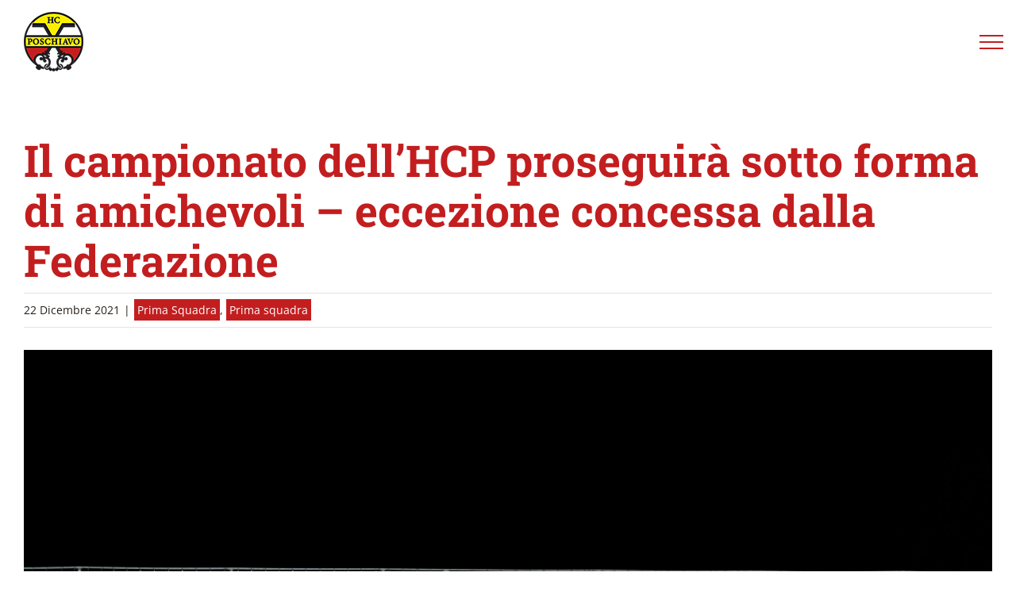

--- FILE ---
content_type: text/html; charset=UTF-8
request_url: https://hcposchiavo.ch/archivio/primasquadra/il-campionato-dellhcp-proseguira-sotto-forma-di-amichevoli-eccezione-concessa-dalla-federazione/
body_size: 18851
content:
<!DOCTYPE html>
<html class="avada-html-layout-wide avada-html-header-position-top avada-header-color-not-opaque" lang="it-IT" prefix="og: http://ogp.me/ns# fb: http://ogp.me/ns/fb#">
<head>
	<meta http-equiv="X-UA-Compatible" content="IE=edge" />
	<meta http-equiv="Content-Type" content="text/html; charset=utf-8"/>
	<meta name="viewport" content="width=device-width, initial-scale=1" />
	<style id="awlb-live-editor">.fusion-builder-live .fusion-builder-live-toolbar .fusion-toolbar-nav > li.fusion-branding .fusion-builder-logo-wrapper .fusiona-avada-logo {background: url( https://ddss.ch/f/assets/avada-branding/avada_ds_icon_150x130_webdesign.png ) no-repeat center !important;
				background-size: contain !important;
				width: 30px;
				height: 30px;}.fusion-builder-live .fusion-builder-live-toolbar .fusion-toolbar-nav > li.fusion-branding .fusion-builder-logo-wrapper .fusiona-avada-logo:before {
					display: none;
				}</style><meta name='robots' content='index, follow, max-image-preview:large, max-snippet:-1, max-video-preview:-1' />

	<!-- This site is optimized with the Yoast SEO plugin v26.5 - https://yoast.com/wordpress/plugins/seo/ -->
	<title>Il campionato dell&#039;HCP proseguirà sotto forma di amichevoli - eccezione concessa dalla Federazione - HC Poschiavo</title>
	<link rel="canonical" href="https://hcposchiavo.ch/archivio/primasquadra/il-campionato-dellhcp-proseguira-sotto-forma-di-amichevoli-eccezione-concessa-dalla-federazione/" />
	<meta property="og:locale" content="it_IT" />
	<meta property="og:type" content="article" />
	<meta property="og:title" content="Il campionato dell&#039;HCP proseguirà sotto forma di amichevoli - eccezione concessa dalla Federazione - HC Poschiavo" />
	<meta property="og:description" content="Il campionato di 3. Lega è stato ufficialmente sospeso da parte dalla Federazione di hockey su ghiaccio svizzera. Tuttavia, le squadre della 3. Lega (regione est) saranno eccezionalmente autorizzate a giocare i match di campionato come &#8220;partite amichevoli&#8221;, poiché possono [&hellip;]" />
	<meta property="og:url" content="https://hcposchiavo.ch/archivio/primasquadra/il-campionato-dellhcp-proseguira-sotto-forma-di-amichevoli-eccezione-concessa-dalla-federazione/" />
	<meta property="og:site_name" content="HC Poschiavo" />
	<meta property="article:published_time" content="2021-12-22T11:05:41+00:00" />
	<meta property="article:modified_time" content="2021-12-22T11:05:44+00:00" />
	<meta property="og:image" content="https://hcposchiavo.ch/wp-content/uploads/2021/12/HCP_2682-scaled.jpg" />
	<meta property="og:image:width" content="2560" />
	<meta property="og:image:height" content="1707" />
	<meta property="og:image:type" content="image/jpeg" />
	<meta name="author" content="Nicola Frigerio" />
	<meta name="twitter:card" content="summary_large_image" />
	<meta name="twitter:label1" content="Scritto da" />
	<meta name="twitter:data1" content="Nicola Frigerio" />
	<meta name="twitter:label2" content="Tempo di lettura stimato" />
	<meta name="twitter:data2" content="1 minuto" />
	<script type="application/ld+json" class="yoast-schema-graph">{"@context":"https://schema.org","@graph":[{"@type":"WebPage","@id":"https://hcposchiavo.ch/archivio/primasquadra/il-campionato-dellhcp-proseguira-sotto-forma-di-amichevoli-eccezione-concessa-dalla-federazione/","url":"https://hcposchiavo.ch/archivio/primasquadra/il-campionato-dellhcp-proseguira-sotto-forma-di-amichevoli-eccezione-concessa-dalla-federazione/","name":"Il campionato dell'HCP proseguirà sotto forma di amichevoli - eccezione concessa dalla Federazione - HC Poschiavo","isPartOf":{"@id":"https://hcposchiavo.ch/#website"},"primaryImageOfPage":{"@id":"https://hcposchiavo.ch/archivio/primasquadra/il-campionato-dellhcp-proseguira-sotto-forma-di-amichevoli-eccezione-concessa-dalla-federazione/#primaryimage"},"image":{"@id":"https://hcposchiavo.ch/archivio/primasquadra/il-campionato-dellhcp-proseguira-sotto-forma-di-amichevoli-eccezione-concessa-dalla-federazione/#primaryimage"},"thumbnailUrl":"https://hcposchiavo.ch/wp-content/uploads/2021/12/HCP_2682-scaled.jpg","datePublished":"2021-12-22T11:05:41+00:00","dateModified":"2021-12-22T11:05:44+00:00","author":{"@id":"https://hcposchiavo.ch/#/schema/person/7b6038b23536bf04f66f2ba9c819fed6"},"breadcrumb":{"@id":"https://hcposchiavo.ch/archivio/primasquadra/il-campionato-dellhcp-proseguira-sotto-forma-di-amichevoli-eccezione-concessa-dalla-federazione/#breadcrumb"},"inLanguage":"it-IT","potentialAction":[{"@type":"ReadAction","target":["https://hcposchiavo.ch/archivio/primasquadra/il-campionato-dellhcp-proseguira-sotto-forma-di-amichevoli-eccezione-concessa-dalla-federazione/"]}]},{"@type":"ImageObject","inLanguage":"it-IT","@id":"https://hcposchiavo.ch/archivio/primasquadra/il-campionato-dellhcp-proseguira-sotto-forma-di-amichevoli-eccezione-concessa-dalla-federazione/#primaryimage","url":"https://hcposchiavo.ch/wp-content/uploads/2021/12/HCP_2682-scaled.jpg","contentUrl":"https://hcposchiavo.ch/wp-content/uploads/2021/12/HCP_2682-scaled.jpg","width":2560,"height":1707},{"@type":"BreadcrumbList","@id":"https://hcposchiavo.ch/archivio/primasquadra/il-campionato-dellhcp-proseguira-sotto-forma-di-amichevoli-eccezione-concessa-dalla-federazione/#breadcrumb","itemListElement":[{"@type":"ListItem","position":1,"name":"Home","item":"https://hcposchiavo.ch/"},{"@type":"ListItem","position":2,"name":"Il campionato dell&#8217;HCP proseguirà sotto forma di amichevoli &#8211; eccezione concessa dalla Federazione"}]},{"@type":"WebSite","@id":"https://hcposchiavo.ch/#website","url":"https://hcposchiavo.ch/","name":"HC Poschiavo","description":"","potentialAction":[{"@type":"SearchAction","target":{"@type":"EntryPoint","urlTemplate":"https://hcposchiavo.ch/?s={search_term_string}"},"query-input":{"@type":"PropertyValueSpecification","valueRequired":true,"valueName":"search_term_string"}}],"inLanguage":"it-IT"},{"@type":"Person","@id":"https://hcposchiavo.ch/#/schema/person/7b6038b23536bf04f66f2ba9c819fed6","name":"Nicola Frigerio","image":{"@type":"ImageObject","inLanguage":"it-IT","@id":"https://hcposchiavo.ch/#/schema/person/image/","url":"https://secure.gravatar.com/avatar/0bbc15aecc6d64796191367493143dd0eb59f069019df4801e38b98789dd8163?s=96&d=mm&r=g","contentUrl":"https://secure.gravatar.com/avatar/0bbc15aecc6d64796191367493143dd0eb59f069019df4801e38b98789dd8163?s=96&d=mm&r=g","caption":"Nicola Frigerio"},"url":"https://hcposchiavo.ch/author/nicola-frigerio/"}]}</script>
	<!-- / Yoast SEO plugin. -->


<link rel='dns-prefetch' href='//stats.wp.com' />
<link rel="alternate" type="application/rss+xml" title="HC Poschiavo &raquo; Feed" href="https://hcposchiavo.ch/feed/" />
<link rel="alternate" type="application/rss+xml" title="HC Poschiavo &raquo; Feed dei commenti" href="https://hcposchiavo.ch/comments/feed/" />
					<link rel="shortcut icon" href="https://hcposchiavo.ch/wp-content/uploads/2019/07/favicon-32x32.png" type="image/x-icon" />
		
					<!-- For iPhone -->
			<link rel="apple-touch-icon" href="https://hcposchiavo.ch/wp-content/uploads/2019/07/apple-icon-57x57.png">
		
					<!-- For iPhone Retina display -->
			<link rel="apple-touch-icon" sizes="180x180" href="https://hcposchiavo.ch/wp-content/uploads/2019/07/apple-icon-114x114.png">
		
					<!-- For iPad -->
			<link rel="apple-touch-icon" sizes="152x152" href="https://hcposchiavo.ch/wp-content/uploads/2019/07/apple-icon-72x72.png">
		
					<!-- For iPad Retina display -->
			<link rel="apple-touch-icon" sizes="167x167" href="https://hcposchiavo.ch/wp-content/uploads/2019/07/apple-icon-144x144.png">
		
		<link rel="alternate" type="application/rss+xml" title="HC Poschiavo &raquo; Il campionato dell&#8217;HCP proseguirà sotto forma di amichevoli &#8211; eccezione concessa dalla Federazione Feed dei commenti" href="https://hcposchiavo.ch/archivio/primasquadra/il-campionato-dellhcp-proseguira-sotto-forma-di-amichevoli-eccezione-concessa-dalla-federazione/feed/" />
<link rel="alternate" title="oEmbed (JSON)" type="application/json+oembed" href="https://hcposchiavo.ch/wp-json/oembed/1.0/embed?url=https%3A%2F%2Fhcposchiavo.ch%2Farchivio%2Fprimasquadra%2Fil-campionato-dellhcp-proseguira-sotto-forma-di-amichevoli-eccezione-concessa-dalla-federazione%2F" />
<link rel="alternate" title="oEmbed (XML)" type="text/xml+oembed" href="https://hcposchiavo.ch/wp-json/oembed/1.0/embed?url=https%3A%2F%2Fhcposchiavo.ch%2Farchivio%2Fprimasquadra%2Fil-campionato-dellhcp-proseguira-sotto-forma-di-amichevoli-eccezione-concessa-dalla-federazione%2F&#038;format=xml" />

		<meta property="og:title" content="Il campionato dell&#039;HCP proseguirà sotto forma di amichevoli - eccezione concessa dalla Federazione"/>
		<meta property="og:type" content="article"/>
		<meta property="og:url" content="https://hcposchiavo.ch/archivio/primasquadra/il-campionato-dellhcp-proseguira-sotto-forma-di-amichevoli-eccezione-concessa-dalla-federazione/"/>
		<meta property="og:site_name" content="HC Poschiavo"/>
		<meta property="og:description" content="Il campionato di 3. Lega è stato ufficialmente sospeso da parte dalla Federazione di hockey su ghiaccio svizzera. Tuttavia, le squadre della 3. Lega (regione est) saranno eccezionalmente autorizzate a giocare i match di campionato come &quot;partite amichevoli&quot;, poiché possono rispettare le direttive nazionali e cantonali grazie alle piste di ghiaccio a cielo"/>

									<meta property="og:image" content="https://hcposchiavo.ch/wp-content/uploads/2021/12/HCP_2682-scaled.jpg"/>
							<style id='wp-img-auto-sizes-contain-inline-css' type='text/css'>
img:is([sizes=auto i],[sizes^="auto," i]){contain-intrinsic-size:3000px 1500px}
/*# sourceURL=wp-img-auto-sizes-contain-inline-css */
</style>

<link rel='stylesheet' id='mec-select2-style-css' href='https://hcposchiavo.ch/wp-content/plugins/modern-events-calendar/assets/packages/select2/select2.min.css?ver=7.18.0' type='text/css' media='all' />
<link rel='stylesheet' id='mec-font-icons-css' href='https://hcposchiavo.ch/wp-content/plugins/modern-events-calendar/assets/css/iconfonts.css?ver=7.18.0' type='text/css' media='all' />
<link rel='stylesheet' id='mec-frontend-style-css' href='https://hcposchiavo.ch/wp-content/plugins/modern-events-calendar/assets/css/frontend.min.css?ver=7.18.0' type='text/css' media='all' />
<link rel='stylesheet' id='mec-tooltip-style-css' href='https://hcposchiavo.ch/wp-content/plugins/modern-events-calendar/assets/packages/tooltip/tooltip.css?ver=7.18.0' type='text/css' media='all' />
<link rel='stylesheet' id='mec-tooltip-shadow-style-css' href='https://hcposchiavo.ch/wp-content/plugins/modern-events-calendar/assets/packages/tooltip/tooltipster-sideTip-shadow.min.css?ver=7.18.0' type='text/css' media='all' />
<link rel='stylesheet' id='featherlight-css' href='https://hcposchiavo.ch/wp-content/plugins/modern-events-calendar/assets/packages/featherlight/featherlight.css?ver=7.18.0' type='text/css' media='all' />
<link rel='stylesheet' id='mec-lity-style-css' href='https://hcposchiavo.ch/wp-content/plugins/modern-events-calendar/assets/packages/lity/lity.min.css?ver=7.18.0' type='text/css' media='all' />
<link rel='stylesheet' id='mec-general-calendar-style-css' href='https://hcposchiavo.ch/wp-content/plugins/modern-events-calendar/assets/css/mec-general-calendar.css?ver=7.18.0' type='text/css' media='all' />
<style id='wp-emoji-styles-inline-css' type='text/css'>

	img.wp-smiley, img.emoji {
		display: inline !important;
		border: none !important;
		box-shadow: none !important;
		height: 1em !important;
		width: 1em !important;
		margin: 0 0.07em !important;
		vertical-align: -0.1em !important;
		background: none !important;
		padding: 0 !important;
	}
/*# sourceURL=wp-emoji-styles-inline-css */
</style>
<style id='classic-theme-styles-inline-css' type='text/css'>
/*! This file is auto-generated */
.wp-block-button__link{color:#fff;background-color:#32373c;border-radius:9999px;box-shadow:none;text-decoration:none;padding:calc(.667em + 2px) calc(1.333em + 2px);font-size:1.125em}.wp-block-file__button{background:#32373c;color:#fff;text-decoration:none}
/*# sourceURL=/wp-includes/css/classic-themes.min.css */
</style>
<link rel='stylesheet' id='ics-calendar-css' href='https://hcposchiavo.ch/wp-content/plugins/ics-calendar/assets/style.min.css?ver=11.7.0.4' type='text/css' media='all' />
<link rel='stylesheet' id='fusion-dynamic-css-css' href='https://hcposchiavo.ch/wp-content/uploads/fusion-styles/2f82adf8de48c30a00974dbfe8527cfa.min.css?ver=3.6.1' type='text/css' media='all' />
<link rel='stylesheet' id='wp-block-paragraph-css' href='https://hcposchiavo.ch/wp-includes/blocks/paragraph/style.min.css?ver=6.9' type='text/css' media='all' />
<link rel='stylesheet' id='sharedaddy-css' href='https://hcposchiavo.ch/wp-content/plugins/jetpack/modules/sharedaddy/sharing.css?ver=15.3.1' type='text/css' media='all' />
<link rel='stylesheet' id='social-logos-css' href='https://hcposchiavo.ch/wp-content/plugins/jetpack/_inc/social-logos/social-logos.min.css?ver=15.3.1' type='text/css' media='all' />
<script type="text/javascript" src="https://hcposchiavo.ch/wp-includes/js/jquery/jquery.min.js?ver=3.7.1" id="jquery-core-js"></script>
<script type="text/javascript" src="https://hcposchiavo.ch/wp-includes/js/jquery/jquery-migrate.min.js?ver=3.4.1" id="jquery-migrate-js"></script>
<script type="text/javascript" src="https://hcposchiavo.ch/wp-content/plugins/revslider/public/assets/js/rbtools.min.js?ver=6.5.15" async id="tp-tools-js"></script>
<script type="text/javascript" src="https://hcposchiavo.ch/wp-content/plugins/revslider/public/assets/js/rs6.min.js?ver=6.5.15" async id="revmin-js"></script>
<link rel="https://api.w.org/" href="https://hcposchiavo.ch/wp-json/" /><link rel="alternate" title="JSON" type="application/json" href="https://hcposchiavo.ch/wp-json/wp/v2/posts/4074" /><link rel="EditURI" type="application/rsd+xml" title="RSD" href="https://hcposchiavo.ch/xmlrpc.php?rsd" />
<meta name="generator" content="WordPress 6.9" />
<link rel='shortlink' href='https://hcposchiavo.ch/?p=4074' />
	<style>img#wpstats{display:none}</style>
		<style type="text/css" id="css-fb-visibility">@media screen and (max-width: 640px){.fusion-no-small-visibility{display:none !important;}body:not(.fusion-builder-ui-wireframe) .sm-text-align-center{text-align:center !important;}body:not(.fusion-builder-ui-wireframe) .sm-text-align-left{text-align:left !important;}body:not(.fusion-builder-ui-wireframe) .sm-text-align-right{text-align:right !important;}body:not(.fusion-builder-ui-wireframe) .sm-flex-align-center{justify-content:center !important;}body:not(.fusion-builder-ui-wireframe) .sm-flex-align-flex-start{justify-content:flex-start !important;}body:not(.fusion-builder-ui-wireframe) .sm-flex-align-flex-end{justify-content:flex-end !important;}body:not(.fusion-builder-ui-wireframe) .sm-mx-auto{margin-left:auto !important;margin-right:auto !important;}body:not(.fusion-builder-ui-wireframe) .sm-ml-auto{margin-left:auto !important;}body:not(.fusion-builder-ui-wireframe) .sm-mr-auto{margin-right:auto !important;}body:not(.fusion-builder-ui-wireframe) .fusion-absolute-position-small{position:absolute;top:auto;width:100%;}}@media screen and (min-width: 641px) and (max-width: 1024px){.fusion-no-medium-visibility{display:none !important;}body:not(.fusion-builder-ui-wireframe) .md-text-align-center{text-align:center !important;}body:not(.fusion-builder-ui-wireframe) .md-text-align-left{text-align:left !important;}body:not(.fusion-builder-ui-wireframe) .md-text-align-right{text-align:right !important;}body:not(.fusion-builder-ui-wireframe) .md-flex-align-center{justify-content:center !important;}body:not(.fusion-builder-ui-wireframe) .md-flex-align-flex-start{justify-content:flex-start !important;}body:not(.fusion-builder-ui-wireframe) .md-flex-align-flex-end{justify-content:flex-end !important;}body:not(.fusion-builder-ui-wireframe) .md-mx-auto{margin-left:auto !important;margin-right:auto !important;}body:not(.fusion-builder-ui-wireframe) .md-ml-auto{margin-left:auto !important;}body:not(.fusion-builder-ui-wireframe) .md-mr-auto{margin-right:auto !important;}body:not(.fusion-builder-ui-wireframe) .fusion-absolute-position-medium{position:absolute;top:auto;width:100%;}}@media screen and (min-width: 1025px){.fusion-no-large-visibility{display:none !important;}body:not(.fusion-builder-ui-wireframe) .lg-text-align-center{text-align:center !important;}body:not(.fusion-builder-ui-wireframe) .lg-text-align-left{text-align:left !important;}body:not(.fusion-builder-ui-wireframe) .lg-text-align-right{text-align:right !important;}body:not(.fusion-builder-ui-wireframe) .lg-flex-align-center{justify-content:center !important;}body:not(.fusion-builder-ui-wireframe) .lg-flex-align-flex-start{justify-content:flex-start !important;}body:not(.fusion-builder-ui-wireframe) .lg-flex-align-flex-end{justify-content:flex-end !important;}body:not(.fusion-builder-ui-wireframe) .lg-mx-auto{margin-left:auto !important;margin-right:auto !important;}body:not(.fusion-builder-ui-wireframe) .lg-ml-auto{margin-left:auto !important;}body:not(.fusion-builder-ui-wireframe) .lg-mr-auto{margin-right:auto !important;}body:not(.fusion-builder-ui-wireframe) .fusion-absolute-position-large{position:absolute;top:auto;width:100%;}}</style><style type="text/css" id="fusion-branding-style">#wpadminbar .avada-menu > .ab-item:before,#wpadminbar > #wp-toolbar #wp-admin-bar-fb-edit > .ab-item:before {background: url( https://ddss.ch/f/assets/avada-branding/avada_ds_icon.png ) no-repeat center !important;background-size: auto !important;content: "" !important;
						padding: 2px 0;
						width: 20px;
						height: 20px;
						background-size: contain !important;}</style><style type="text/css">.recentcomments a{display:inline !important;padding:0 !important;margin:0 !important;}</style><meta name="generator" content="Powered by Slider Revolution 6.5.15 - responsive, Mobile-Friendly Slider Plugin for WordPress with comfortable drag and drop interface." />
<script>function setREVStartSize(e){
			//window.requestAnimationFrame(function() {
				window.RSIW = window.RSIW===undefined ? window.innerWidth : window.RSIW;
				window.RSIH = window.RSIH===undefined ? window.innerHeight : window.RSIH;
				try {
					var pw = document.getElementById(e.c).parentNode.offsetWidth,
						newh;
					pw = pw===0 || isNaN(pw) ? window.RSIW : pw;
					e.tabw = e.tabw===undefined ? 0 : parseInt(e.tabw);
					e.thumbw = e.thumbw===undefined ? 0 : parseInt(e.thumbw);
					e.tabh = e.tabh===undefined ? 0 : parseInt(e.tabh);
					e.thumbh = e.thumbh===undefined ? 0 : parseInt(e.thumbh);
					e.tabhide = e.tabhide===undefined ? 0 : parseInt(e.tabhide);
					e.thumbhide = e.thumbhide===undefined ? 0 : parseInt(e.thumbhide);
					e.mh = e.mh===undefined || e.mh=="" || e.mh==="auto" ? 0 : parseInt(e.mh,0);
					if(e.layout==="fullscreen" || e.l==="fullscreen")
						newh = Math.max(e.mh,window.RSIH);
					else{
						e.gw = Array.isArray(e.gw) ? e.gw : [e.gw];
						for (var i in e.rl) if (e.gw[i]===undefined || e.gw[i]===0) e.gw[i] = e.gw[i-1];
						e.gh = e.el===undefined || e.el==="" || (Array.isArray(e.el) && e.el.length==0)? e.gh : e.el;
						e.gh = Array.isArray(e.gh) ? e.gh : [e.gh];
						for (var i in e.rl) if (e.gh[i]===undefined || e.gh[i]===0) e.gh[i] = e.gh[i-1];
											
						var nl = new Array(e.rl.length),
							ix = 0,
							sl;
						e.tabw = e.tabhide>=pw ? 0 : e.tabw;
						e.thumbw = e.thumbhide>=pw ? 0 : e.thumbw;
						e.tabh = e.tabhide>=pw ? 0 : e.tabh;
						e.thumbh = e.thumbhide>=pw ? 0 : e.thumbh;
						for (var i in e.rl) nl[i] = e.rl[i]<window.RSIW ? 0 : e.rl[i];
						sl = nl[0];
						for (var i in nl) if (sl>nl[i] && nl[i]>0) { sl = nl[i]; ix=i;}
						var m = pw>(e.gw[ix]+e.tabw+e.thumbw) ? 1 : (pw-(e.tabw+e.thumbw)) / (e.gw[ix]);
						newh =  (e.gh[ix] * m) + (e.tabh + e.thumbh);
					}
					var el = document.getElementById(e.c);
					if (el!==null && el) el.style.height = newh+"px";
					el = document.getElementById(e.c+"_wrapper");
					if (el!==null && el) {
						el.style.height = newh+"px";
						el.style.display = "block";
					}
				} catch(e){
					console.log("Failure at Presize of Slider:" + e)
				}
			//});
		  };</script>
		<script type="text/javascript">
			var doc = document.documentElement;
			doc.setAttribute( 'data-useragent', navigator.userAgent );
		</script>
		<!-- Global site tag (gtag.js) - Google Analytics -->
<script async src="https://www.googletagmanager.com/gtag/js?id=UA-36551043-2"></script>
<script>
  window.dataLayer = window.dataLayer || [];
  function gtag(){dataLayer.push(arguments);}
  gtag('js', new Date());

  gtag('config', 'UA-36551043-2');
</script><style>:root,::before,::after{--mec-color-skin: #c31e1f;--mec-color-skin-rgba-1: rgba(195,30,31,.25);--mec-color-skin-rgba-2: rgba(195,30,31,.5);--mec-color-skin-rgba-3: rgba(195,30,31,.75);--mec-color-skin-rgba-4: rgba(195,30,31,.11);--mec-primary-border-radius: 3px;--mec-container-normal-width: 1196px;--mec-container-large-width: 1690px;--mec-title-color: #c31e1f;--mec-title-color-hover: #271f19;--mec-content-color: #271f19;--mec-fes-main-color: #40d9f1;--mec-fes-main-color-rgba-1: rgba(64, 217, 241, 0.12);--mec-fes-main-color-rgba-2: rgba(64, 217, 241, 0.23);--mec-fes-main-color-rgba-3: rgba(64, 217, 241, 0.03);--mec-fes-main-color-rgba-4: rgba(64, 217, 241, 0.3);--mec-fes-main-color-rgba-5: rgb(64 217 241 / 7%);--mec-fes-main-color-rgba-6: rgba(64, 217, 241, 0.2);--mec-fluent-main-color: #ade7ff;--mec-fluent-main-color-rgba-1: rgba(173, 231, 255, 0.3);--mec-fluent-main-color-rgba-2: rgba(173, 231, 255, 0.8);--mec-fluent-main-color-rgba-3: rgba(173, 231, 255, 0.1);--mec-fluent-main-color-rgba-4: rgba(173, 231, 255, 0.2);--mec-fluent-main-color-rgba-5: rgba(173, 231, 255, 0.7);--mec-fluent-main-color-rgba-6: rgba(173, 231, 255, 0.7);--mec-fluent-bold-color: #00acf8;--mec-fluent-bg-hover-color: #ebf9ff;--mec-fluent-bg-color: #f5f7f8;--mec-fluent-second-bg-color: #d6eef9;}</style>
	<style id='global-styles-inline-css' type='text/css'>
:root{--wp--preset--aspect-ratio--square: 1;--wp--preset--aspect-ratio--4-3: 4/3;--wp--preset--aspect-ratio--3-4: 3/4;--wp--preset--aspect-ratio--3-2: 3/2;--wp--preset--aspect-ratio--2-3: 2/3;--wp--preset--aspect-ratio--16-9: 16/9;--wp--preset--aspect-ratio--9-16: 9/16;--wp--preset--color--black: #000000;--wp--preset--color--cyan-bluish-gray: #abb8c3;--wp--preset--color--white: #ffffff;--wp--preset--color--pale-pink: #f78da7;--wp--preset--color--vivid-red: #cf2e2e;--wp--preset--color--luminous-vivid-orange: #ff6900;--wp--preset--color--luminous-vivid-amber: #fcb900;--wp--preset--color--light-green-cyan: #7bdcb5;--wp--preset--color--vivid-green-cyan: #00d084;--wp--preset--color--pale-cyan-blue: #8ed1fc;--wp--preset--color--vivid-cyan-blue: #0693e3;--wp--preset--color--vivid-purple: #9b51e0;--wp--preset--gradient--vivid-cyan-blue-to-vivid-purple: linear-gradient(135deg,rgb(6,147,227) 0%,rgb(155,81,224) 100%);--wp--preset--gradient--light-green-cyan-to-vivid-green-cyan: linear-gradient(135deg,rgb(122,220,180) 0%,rgb(0,208,130) 100%);--wp--preset--gradient--luminous-vivid-amber-to-luminous-vivid-orange: linear-gradient(135deg,rgb(252,185,0) 0%,rgb(255,105,0) 100%);--wp--preset--gradient--luminous-vivid-orange-to-vivid-red: linear-gradient(135deg,rgb(255,105,0) 0%,rgb(207,46,46) 100%);--wp--preset--gradient--very-light-gray-to-cyan-bluish-gray: linear-gradient(135deg,rgb(238,238,238) 0%,rgb(169,184,195) 100%);--wp--preset--gradient--cool-to-warm-spectrum: linear-gradient(135deg,rgb(74,234,220) 0%,rgb(151,120,209) 20%,rgb(207,42,186) 40%,rgb(238,44,130) 60%,rgb(251,105,98) 80%,rgb(254,248,76) 100%);--wp--preset--gradient--blush-light-purple: linear-gradient(135deg,rgb(255,206,236) 0%,rgb(152,150,240) 100%);--wp--preset--gradient--blush-bordeaux: linear-gradient(135deg,rgb(254,205,165) 0%,rgb(254,45,45) 50%,rgb(107,0,62) 100%);--wp--preset--gradient--luminous-dusk: linear-gradient(135deg,rgb(255,203,112) 0%,rgb(199,81,192) 50%,rgb(65,88,208) 100%);--wp--preset--gradient--pale-ocean: linear-gradient(135deg,rgb(255,245,203) 0%,rgb(182,227,212) 50%,rgb(51,167,181) 100%);--wp--preset--gradient--electric-grass: linear-gradient(135deg,rgb(202,248,128) 0%,rgb(113,206,126) 100%);--wp--preset--gradient--midnight: linear-gradient(135deg,rgb(2,3,129) 0%,rgb(40,116,252) 100%);--wp--preset--font-size--small: 11.25px;--wp--preset--font-size--medium: 20px;--wp--preset--font-size--large: 22.5px;--wp--preset--font-size--x-large: 42px;--wp--preset--font-size--normal: 15px;--wp--preset--font-size--xlarge: 30px;--wp--preset--font-size--huge: 45px;--wp--preset--spacing--20: 0.44rem;--wp--preset--spacing--30: 0.67rem;--wp--preset--spacing--40: 1rem;--wp--preset--spacing--50: 1.5rem;--wp--preset--spacing--60: 2.25rem;--wp--preset--spacing--70: 3.38rem;--wp--preset--spacing--80: 5.06rem;--wp--preset--shadow--natural: 6px 6px 9px rgba(0, 0, 0, 0.2);--wp--preset--shadow--deep: 12px 12px 50px rgba(0, 0, 0, 0.4);--wp--preset--shadow--sharp: 6px 6px 0px rgba(0, 0, 0, 0.2);--wp--preset--shadow--outlined: 6px 6px 0px -3px rgb(255, 255, 255), 6px 6px rgb(0, 0, 0);--wp--preset--shadow--crisp: 6px 6px 0px rgb(0, 0, 0);}:where(.is-layout-flex){gap: 0.5em;}:where(.is-layout-grid){gap: 0.5em;}body .is-layout-flex{display: flex;}.is-layout-flex{flex-wrap: wrap;align-items: center;}.is-layout-flex > :is(*, div){margin: 0;}body .is-layout-grid{display: grid;}.is-layout-grid > :is(*, div){margin: 0;}:where(.wp-block-columns.is-layout-flex){gap: 2em;}:where(.wp-block-columns.is-layout-grid){gap: 2em;}:where(.wp-block-post-template.is-layout-flex){gap: 1.25em;}:where(.wp-block-post-template.is-layout-grid){gap: 1.25em;}.has-black-color{color: var(--wp--preset--color--black) !important;}.has-cyan-bluish-gray-color{color: var(--wp--preset--color--cyan-bluish-gray) !important;}.has-white-color{color: var(--wp--preset--color--white) !important;}.has-pale-pink-color{color: var(--wp--preset--color--pale-pink) !important;}.has-vivid-red-color{color: var(--wp--preset--color--vivid-red) !important;}.has-luminous-vivid-orange-color{color: var(--wp--preset--color--luminous-vivid-orange) !important;}.has-luminous-vivid-amber-color{color: var(--wp--preset--color--luminous-vivid-amber) !important;}.has-light-green-cyan-color{color: var(--wp--preset--color--light-green-cyan) !important;}.has-vivid-green-cyan-color{color: var(--wp--preset--color--vivid-green-cyan) !important;}.has-pale-cyan-blue-color{color: var(--wp--preset--color--pale-cyan-blue) !important;}.has-vivid-cyan-blue-color{color: var(--wp--preset--color--vivid-cyan-blue) !important;}.has-vivid-purple-color{color: var(--wp--preset--color--vivid-purple) !important;}.has-black-background-color{background-color: var(--wp--preset--color--black) !important;}.has-cyan-bluish-gray-background-color{background-color: var(--wp--preset--color--cyan-bluish-gray) !important;}.has-white-background-color{background-color: var(--wp--preset--color--white) !important;}.has-pale-pink-background-color{background-color: var(--wp--preset--color--pale-pink) !important;}.has-vivid-red-background-color{background-color: var(--wp--preset--color--vivid-red) !important;}.has-luminous-vivid-orange-background-color{background-color: var(--wp--preset--color--luminous-vivid-orange) !important;}.has-luminous-vivid-amber-background-color{background-color: var(--wp--preset--color--luminous-vivid-amber) !important;}.has-light-green-cyan-background-color{background-color: var(--wp--preset--color--light-green-cyan) !important;}.has-vivid-green-cyan-background-color{background-color: var(--wp--preset--color--vivid-green-cyan) !important;}.has-pale-cyan-blue-background-color{background-color: var(--wp--preset--color--pale-cyan-blue) !important;}.has-vivid-cyan-blue-background-color{background-color: var(--wp--preset--color--vivid-cyan-blue) !important;}.has-vivid-purple-background-color{background-color: var(--wp--preset--color--vivid-purple) !important;}.has-black-border-color{border-color: var(--wp--preset--color--black) !important;}.has-cyan-bluish-gray-border-color{border-color: var(--wp--preset--color--cyan-bluish-gray) !important;}.has-white-border-color{border-color: var(--wp--preset--color--white) !important;}.has-pale-pink-border-color{border-color: var(--wp--preset--color--pale-pink) !important;}.has-vivid-red-border-color{border-color: var(--wp--preset--color--vivid-red) !important;}.has-luminous-vivid-orange-border-color{border-color: var(--wp--preset--color--luminous-vivid-orange) !important;}.has-luminous-vivid-amber-border-color{border-color: var(--wp--preset--color--luminous-vivid-amber) !important;}.has-light-green-cyan-border-color{border-color: var(--wp--preset--color--light-green-cyan) !important;}.has-vivid-green-cyan-border-color{border-color: var(--wp--preset--color--vivid-green-cyan) !important;}.has-pale-cyan-blue-border-color{border-color: var(--wp--preset--color--pale-cyan-blue) !important;}.has-vivid-cyan-blue-border-color{border-color: var(--wp--preset--color--vivid-cyan-blue) !important;}.has-vivid-purple-border-color{border-color: var(--wp--preset--color--vivid-purple) !important;}.has-vivid-cyan-blue-to-vivid-purple-gradient-background{background: var(--wp--preset--gradient--vivid-cyan-blue-to-vivid-purple) !important;}.has-light-green-cyan-to-vivid-green-cyan-gradient-background{background: var(--wp--preset--gradient--light-green-cyan-to-vivid-green-cyan) !important;}.has-luminous-vivid-amber-to-luminous-vivid-orange-gradient-background{background: var(--wp--preset--gradient--luminous-vivid-amber-to-luminous-vivid-orange) !important;}.has-luminous-vivid-orange-to-vivid-red-gradient-background{background: var(--wp--preset--gradient--luminous-vivid-orange-to-vivid-red) !important;}.has-very-light-gray-to-cyan-bluish-gray-gradient-background{background: var(--wp--preset--gradient--very-light-gray-to-cyan-bluish-gray) !important;}.has-cool-to-warm-spectrum-gradient-background{background: var(--wp--preset--gradient--cool-to-warm-spectrum) !important;}.has-blush-light-purple-gradient-background{background: var(--wp--preset--gradient--blush-light-purple) !important;}.has-blush-bordeaux-gradient-background{background: var(--wp--preset--gradient--blush-bordeaux) !important;}.has-luminous-dusk-gradient-background{background: var(--wp--preset--gradient--luminous-dusk) !important;}.has-pale-ocean-gradient-background{background: var(--wp--preset--gradient--pale-ocean) !important;}.has-electric-grass-gradient-background{background: var(--wp--preset--gradient--electric-grass) !important;}.has-midnight-gradient-background{background: var(--wp--preset--gradient--midnight) !important;}.has-small-font-size{font-size: var(--wp--preset--font-size--small) !important;}.has-medium-font-size{font-size: var(--wp--preset--font-size--medium) !important;}.has-large-font-size{font-size: var(--wp--preset--font-size--large) !important;}.has-x-large-font-size{font-size: var(--wp--preset--font-size--x-large) !important;}
/*# sourceURL=global-styles-inline-css */
</style>
<link rel='stylesheet' id='wp-block-library-css' href='https://hcposchiavo.ch/wp-includes/css/dist/block-library/style.min.css?ver=6.9' type='text/css' media='all' />
<style id='wp-block-library-inline-css' type='text/css'>
/*wp_block_styles_on_demand_placeholder:696e31ff530d3*/
/*# sourceURL=wp-block-library-inline-css */
</style>
<style id='wp-block-library-theme-inline-css' type='text/css'>
.wp-block-audio :where(figcaption){color:#555;font-size:13px;text-align:center}.is-dark-theme .wp-block-audio :where(figcaption){color:#ffffffa6}.wp-block-audio{margin:0 0 1em}.wp-block-code{border:1px solid #ccc;border-radius:4px;font-family:Menlo,Consolas,monaco,monospace;padding:.8em 1em}.wp-block-embed :where(figcaption){color:#555;font-size:13px;text-align:center}.is-dark-theme .wp-block-embed :where(figcaption){color:#ffffffa6}.wp-block-embed{margin:0 0 1em}.blocks-gallery-caption{color:#555;font-size:13px;text-align:center}.is-dark-theme .blocks-gallery-caption{color:#ffffffa6}:root :where(.wp-block-image figcaption){color:#555;font-size:13px;text-align:center}.is-dark-theme :root :where(.wp-block-image figcaption){color:#ffffffa6}.wp-block-image{margin:0 0 1em}.wp-block-pullquote{border-bottom:4px solid;border-top:4px solid;color:currentColor;margin-bottom:1.75em}.wp-block-pullquote :where(cite),.wp-block-pullquote :where(footer),.wp-block-pullquote__citation{color:currentColor;font-size:.8125em;font-style:normal;text-transform:uppercase}.wp-block-quote{border-left:.25em solid;margin:0 0 1.75em;padding-left:1em}.wp-block-quote cite,.wp-block-quote footer{color:currentColor;font-size:.8125em;font-style:normal;position:relative}.wp-block-quote:where(.has-text-align-right){border-left:none;border-right:.25em solid;padding-left:0;padding-right:1em}.wp-block-quote:where(.has-text-align-center){border:none;padding-left:0}.wp-block-quote.is-large,.wp-block-quote.is-style-large,.wp-block-quote:where(.is-style-plain){border:none}.wp-block-search .wp-block-search__label{font-weight:700}.wp-block-search__button{border:1px solid #ccc;padding:.375em .625em}:where(.wp-block-group.has-background){padding:1.25em 2.375em}.wp-block-separator.has-css-opacity{opacity:.4}.wp-block-separator{border:none;border-bottom:2px solid;margin-left:auto;margin-right:auto}.wp-block-separator.has-alpha-channel-opacity{opacity:1}.wp-block-separator:not(.is-style-wide):not(.is-style-dots){width:100px}.wp-block-separator.has-background:not(.is-style-dots){border-bottom:none;height:1px}.wp-block-separator.has-background:not(.is-style-wide):not(.is-style-dots){height:2px}.wp-block-table{margin:0 0 1em}.wp-block-table td,.wp-block-table th{word-break:normal}.wp-block-table :where(figcaption){color:#555;font-size:13px;text-align:center}.is-dark-theme .wp-block-table :where(figcaption){color:#ffffffa6}.wp-block-video :where(figcaption){color:#555;font-size:13px;text-align:center}.is-dark-theme .wp-block-video :where(figcaption){color:#ffffffa6}.wp-block-video{margin:0 0 1em}:root :where(.wp-block-template-part.has-background){margin-bottom:0;margin-top:0;padding:1.25em 2.375em}
/*# sourceURL=/wp-includes/css/dist/block-library/theme.min.css */
</style>
<link rel='stylesheet' id='rs-plugin-settings-css' href='https://hcposchiavo.ch/wp-content/plugins/revslider/public/assets/css/rs6.css?ver=6.5.15' type='text/css' media='all' />
<style id='rs-plugin-settings-inline-css' type='text/css'>
#rs-demo-id {}
/*# sourceURL=rs-plugin-settings-inline-css */
</style>
</head>

<body class="wp-singular post-template-default single single-post postid-4074 single-format-standard wp-theme-Avada wp-child-theme-Avada-Child-Theme mec-theme-Avada fusion-image-hovers fusion-pagination-sizing fusion-button_type-flat fusion-button_span-yes fusion-button_gradient-linear avada-image-rollover-circle-no avada-image-rollover-yes avada-image-rollover-direction-fade fts-remove-powered-by fusion-body ltr fusion-sticky-header no-tablet-sticky-header no-mobile-sticky-header no-mobile-slidingbar no-mobile-totop avada-has-rev-slider-styles fusion-disable-outline fusion-sub-menu-fade mobile-logo-pos-left layout-wide-mode avada-has-boxed-modal-shadow-none layout-scroll-offset-full avada-has-zero-margin-offset-top fusion-top-header menu-text-align-center mobile-menu-design-modern fusion-hide-pagination-text fusion-header-layout-v6 avada-responsive avada-footer-fx-parallax-effect avada-menu-highlight-style-bar fusion-search-form-classic fusion-main-menu-search-dropdown fusion-avatar-square avada-dropdown-styles avada-blog-layout-grid avada-blog-archive-layout-grid avada-header-shadow-no avada-menu-icon-position-top avada-has-megamenu-shadow avada-has-mainmenu-dropdown-divider avada-has-pagetitle-bg-full avada-has-pagetitle-bg-parallax avada-has-100-footer avada-has-breadcrumb-mobile-hidden avada-has-titlebar-hide avada-header-border-color-full-transparent avada-social-full-transparent avada-has-transparent-timeline_color avada-has-pagination-padding avada-flyout-menu-direction-top avada-has-blocks avada-ec-views-v1" >
		<a class="skip-link screen-reader-text" href="#content">Salta al contenuto</a>

	<div id="boxed-wrapper">
		<div class="fusion-sides-frame"></div>
		<div id="wrapper" class="fusion-wrapper">
			<div id="home" style="position:relative;top:-1px;"></div>
			
				
			<header class="fusion-header-wrapper">
				<div class="fusion-header-v6 fusion-logo-alignment fusion-logo-left fusion-sticky-menu- fusion-sticky-logo-1 fusion-mobile-logo-1  fusion-header-has-flyout-menu">
					<div class="fusion-header-sticky-height"></div>
<div class="fusion-header">
	<div class="fusion-row">
		<div class="fusion-header-v6-content fusion-header-has-flyout-menu-content">
				<div class="fusion-logo" data-margin-top="15px" data-margin-bottom="15px" data-margin-left="0px" data-margin-right="0px">
			<a class="fusion-logo-link"  href="https://hcposchiavo.ch/" >

						<!-- standard logo -->
			<img src="https://hcposchiavo.ch/wp-content/uploads/2019/07/HC_Poschiavo_Logo_rgb-2.png" srcset="https://hcposchiavo.ch/wp-content/uploads/2019/07/HC_Poschiavo_Logo_rgb-2.png 1x, https://hcposchiavo.ch/wp-content/uploads/2019/07/HC_Poschiavo_Logo_rgb@2x-2.png 2x" width="75" height="75" style="max-height:75px;height:auto;" alt="HC Poschiavo Logo" data-retina_logo_url="https://hcposchiavo.ch/wp-content/uploads/2019/07/HC_Poschiavo_Logo_rgb@2x-2.png" class="fusion-standard-logo" />

											<!-- mobile logo -->
				<img src="https://hcposchiavo.ch/wp-content/uploads/2019/07/HC_Poschiavo_Logo_rgb-2.png" srcset="https://hcposchiavo.ch/wp-content/uploads/2019/07/HC_Poschiavo_Logo_rgb-2.png 1x, https://hcposchiavo.ch/wp-content/uploads/2019/07/HC_Poschiavo_Logo_rgb@2x-2.png 2x" width="75" height="75" style="max-height:75px;height:auto;" alt="HC Poschiavo Logo" data-retina_logo_url="https://hcposchiavo.ch/wp-content/uploads/2019/07/HC_Poschiavo_Logo_rgb@2x-2.png" class="fusion-mobile-logo" />
			
											<!-- sticky header logo -->
				<img src="https://hcposchiavo.ch/wp-content/uploads/2019/07/HC_Poschiavo_Logo_rgb-2.png" srcset="https://hcposchiavo.ch/wp-content/uploads/2019/07/HC_Poschiavo_Logo_rgb-2.png 1x, https://hcposchiavo.ch/wp-content/uploads/2019/07/HC_Poschiavo_Logo_rgb@2x-2.png 2x" width="75" height="75" style="max-height:75px;height:auto;" alt="HC Poschiavo Logo" data-retina_logo_url="https://hcposchiavo.ch/wp-content/uploads/2019/07/HC_Poschiavo_Logo_rgb@2x-2.png" class="fusion-sticky-logo" />
					</a>
		</div>
			<div class="fusion-flyout-menu-icons">
				
				
				
				<a class="fusion-flyout-menu-toggle" aria-hidden="true" aria-label="Attiva/disattiva menu" href="#">
					<div class="fusion-toggle-icon-line"></div>
					<div class="fusion-toggle-icon-line"></div>
					<div class="fusion-toggle-icon-line"></div>
				</a>
			</div>
		</div>

		<div class="fusion-main-menu fusion-flyout-menu" role="navigation" aria-label="Main Menu">
			<ul id="menu-main-menu" class="fusion-menu"><li  id="menu-item-2185"  class="menu-item menu-item-type-post_type menu-item-object-page menu-item-home menu-item-2185"  data-item-id="2185"><a  href="https://hcposchiavo.ch/" class="fusion-bar-highlight"><span class="menu-text">Home</span></a></li><li  id="menu-item-2188"  class="menu-item menu-item-type-post_type menu-item-object-page menu-item-2188"  data-item-id="2188"><a  href="https://hcposchiavo.ch/prima-squadra/" class="fusion-bar-highlight"><span class="menu-text">Prima squadra</span></a></li><li  id="menu-item-2186"  class="menu-item menu-item-type-post_type menu-item-object-page menu-item-2186"  data-item-id="2186"><a  href="https://hcposchiavo.ch/hockey-academy/" class="fusion-bar-highlight"><span class="menu-text">Hockey Academy Repower</span></a></li><li  id="menu-item-2189"  class="menu-item menu-item-type-post_type menu-item-object-page menu-item-2189"  data-item-id="2189"><a  href="https://hcposchiavo.ch/scuola-di-pattinaggio/" class="fusion-bar-highlight"><span class="menu-text">Scuola di pattinaggio</span></a></li><li  id="menu-item-2187"  class="menu-item menu-item-type-post_type menu-item-object-page menu-item-2187"  data-item-id="2187"><a  href="https://hcposchiavo.ch/pattinaggio-artistico/" class="fusion-bar-highlight"><span class="menu-text">Pattinaggio artistico</span></a></li><li  id="menu-item-2191"  class="menu-item menu-item-type-post_type menu-item-object-page menu-item-2191 fusion-flyout-menu-item-last"  data-item-id="2191"><a  href="https://hcposchiavo.ch/traktor/" class="fusion-bar-highlight"><span class="menu-text">Traktor</span></a></li></ul>		</div>

		
		<div class="fusion-flyout-menu-bg"></div>
	</div>
</div>
				</div>
				<div class="fusion-clearfix"></div>
			</header>
							
						<div id="sliders-container" class="fusion-slider-visibility">
					</div>
				
				
			
			
						<main id="main" class="clearfix ">
				<div class="fusion-row" style="">

<section id="content" style="width: 100%;">
	
					<article id="post-4074" class="post post-4074 type-post status-publish format-standard has-post-thumbnail hentry category-prima-squadra category-primasquadra">
															<div class="fusion-post-title-meta-wrap">
												<h1 class="entry-title fusion-post-title">Il campionato dell&#8217;HCP proseguirà sotto forma di amichevoli &#8211; eccezione concessa dalla Federazione</h1>									<div class="fusion-meta-info"><div class="fusion-meta-info-wrapper"><span class="vcard rich-snippet-hidden"><span class="fn"><a href="https://hcposchiavo.ch/author/nicola-frigerio/" title="Articoli scritti da Nicola Frigerio" rel="author">Nicola Frigerio</a></span></span><span class="updated rich-snippet-hidden">2021-12-22T12:05:44+01:00</span><span>22 Dicembre 2021</span><span class="fusion-inline-sep">|</span><a href="https://hcposchiavo.ch/category/hcp/hockey/prima-squadra/" rel="category tag">Prima Squadra</a>, <a href="https://hcposchiavo.ch/category/archivio/primasquadra/" rel="category tag">Prima squadra</a><span class="fusion-inline-sep">|</span></div></div>					</div>
							
														<div class="fusion-flexslider flexslider fusion-flexslider-loading post-slideshow fusion-post-slideshow">
				<ul class="slides">
																<li>
																																<a href="https://hcposchiavo.ch/wp-content/uploads/2021/12/HCP_2682-scaled.jpg" data-rel="iLightbox[gallery4074]" title="" data-title="HCP_2682" data-caption="" aria-label="HCP_2682">
										<span class="screen-reader-text">Ingrandisci immagine</span>
										<img width="2560" height="1707" src="https://hcposchiavo.ch/wp-content/uploads/2021/12/HCP_2682-scaled.jpg" class="attachment-full size-full lazyload wp-post-image" alt="" decoding="async" fetchpriority="high" srcset="data:image/svg+xml,%3Csvg%20xmlns%3D%27http%3A%2F%2Fwww.w3.org%2F2000%2Fsvg%27%20width%3D%272560%27%20height%3D%271707%27%20viewBox%3D%270%200%202560%201707%27%3E%3Crect%20width%3D%272560%27%20height%3D%271707%27%20fill-opacity%3D%220%22%2F%3E%3C%2Fsvg%3E" data-orig-src="https://hcposchiavo.ch/wp-content/uploads/2021/12/HCP_2682-scaled.jpg" data-srcset="https://hcposchiavo.ch/wp-content/uploads/2021/12/HCP_2682-200x133.jpg 200w, https://hcposchiavo.ch/wp-content/uploads/2021/12/HCP_2682-400x267.jpg 400w, https://hcposchiavo.ch/wp-content/uploads/2021/12/HCP_2682-600x400.jpg 600w, https://hcposchiavo.ch/wp-content/uploads/2021/12/HCP_2682-800x533.jpg 800w, https://hcposchiavo.ch/wp-content/uploads/2021/12/HCP_2682-1200x800.jpg 1200w, https://hcposchiavo.ch/wp-content/uploads/2021/12/HCP_2682-scaled.jpg 2560w" data-sizes="auto" />									</a>
																					</li>

																																																																																																															</ul>
			</div>
						
						<div class="post-content">
				
<p>Il campionato di 3. Lega è stato ufficialmente sospeso da parte dalla Federazione di hockey su ghiaccio svizzera. Tuttavia, le squadre della 3. Lega (regione est) saranno eccezionalmente autorizzate a giocare i match di campionato come &#8220;partite amichevoli&#8221;, poiché possono rispettare le direttive nazionali e cantonali grazie alle piste di ghiaccio a cielo aperto. La classifica verrà aggiornata internamente. </p>



<p>Le prossime partite della prima squadra HCP verranno quindi organizzate come da programma. Lunedì 27 dicembre l&#8217;HCP sarà ospite del Samedan, mentre giovedì 30 dicembre i giallorossi affronteranno il Celerina a Le Prese. Se qualcosa dovesse cambiare, sarete informati immediatamente sul nostro sito: www.hcposchiavo.ch</p>



<p>Nei prossimi giorni verrà comunicata la decisione finale per quanto riguarda la Disco on Ice prevista per giovedì 30 dicembre #staytuned</p>



<p>Per l&#8217;HCP, Matteo Zala</p>
<div class="sharedaddy sd-sharing-enabled"><div class="robots-nocontent sd-block sd-social sd-social-icon-text sd-sharing"><h3 class="sd-title">Condividi:</h3><div class="sd-content"><ul><li class="share-facebook"><a rel="nofollow noopener noreferrer"
				data-shared="sharing-facebook-4074"
				class="share-facebook sd-button share-icon"
				href="https://hcposchiavo.ch/archivio/primasquadra/il-campionato-dellhcp-proseguira-sotto-forma-di-amichevoli-eccezione-concessa-dalla-federazione/?share=facebook"
				target="_blank"
				aria-labelledby="sharing-facebook-4074"
				>
				<span id="sharing-facebook-4074" hidden>Fai clic per condividere su Facebook (Si apre in una nuova finestra)</span>
				<span>Facebook</span>
			</a></li><li class="share-jetpack-whatsapp"><a rel="nofollow noopener noreferrer"
				data-shared="sharing-whatsapp-4074"
				class="share-jetpack-whatsapp sd-button share-icon"
				href="https://hcposchiavo.ch/archivio/primasquadra/il-campionato-dellhcp-proseguira-sotto-forma-di-amichevoli-eccezione-concessa-dalla-federazione/?share=jetpack-whatsapp"
				target="_blank"
				aria-labelledby="sharing-whatsapp-4074"
				>
				<span id="sharing-whatsapp-4074" hidden>Fai clic per condividere su WhatsApp (Si apre in una nuova finestra)</span>
				<span>WhatsApp</span>
			</a></li><li class="share-twitter"><a rel="nofollow noopener noreferrer"
				data-shared="sharing-twitter-4074"
				class="share-twitter sd-button share-icon"
				href="https://hcposchiavo.ch/archivio/primasquadra/il-campionato-dellhcp-proseguira-sotto-forma-di-amichevoli-eccezione-concessa-dalla-federazione/?share=twitter"
				target="_blank"
				aria-labelledby="sharing-twitter-4074"
				>
				<span id="sharing-twitter-4074" hidden>Fai clic per condividere su X (Si apre in una nuova finestra)</span>
				<span>X</span>
			</a></li><li class="share-telegram"><a rel="nofollow noopener noreferrer"
				data-shared="sharing-telegram-4074"
				class="share-telegram sd-button share-icon"
				href="https://hcposchiavo.ch/archivio/primasquadra/il-campionato-dellhcp-proseguira-sotto-forma-di-amichevoli-eccezione-concessa-dalla-federazione/?share=telegram"
				target="_blank"
				aria-labelledby="sharing-telegram-4074"
				>
				<span id="sharing-telegram-4074" hidden>Fai clic per condividere su Telegram (Si apre in una nuova finestra)</span>
				<span>Telegram</span>
			</a></li><li class="share-end"></li></ul></div></div></div>							</div>

																											
																	</article>
	</section>
						
					</div>  <!-- fusion-row -->
				</main>  <!-- #main -->
				
				
								
					
		<div class="fusion-footer fusion-footer-parallax">
					
	<footer class="fusion-footer-widget-area fusion-widget-area">
		<div class="fusion-row">
			<div class="fusion-columns fusion-columns-5 fusion-widget-area">
				
																									<div class="fusion-column col-lg-2 col-md-2 col-sm-2">
							<section id="custom_html-3" class="widget_text fusion-footer-widget-column widget widget_custom_html" style="border-style: solid;border-color:transparent;border-width:0px;"><h4 class="widget-title">HC Poschiavo</h4><div class="textwidget custom-html-widget"><ul class="fusion-checklist fusion-checklist-1" style="font-size:14px;line-height:23.8px;">
<li style="background-color:rgba(255,255,255,0);" class="fusion-li-item"><span style="height:23.8px;width:23.8px;margin-right:9.8px;" class="icon-wrapper circle-no"><i class="fusion-li-icon fa fa-home" style="color:#717171;" aria-hidden="true"></i></span><div class="fusion-li-item-content" style="margin-left:33.6px;color:#271f19;">
<p>Hockey Club Poschiavo<br />
c/o Marcello Raselli<br />
Via Principale<br />
7746 Le Prese - CH</p>
</div></li>

<li style="background-color:rgba(255,255,255,0);" class="fusion-li-item"><span style="height:23.8px;width:23.8px;margin-right:9.8px;" class="icon-wrapper circle-no"><i class="fusion-li-icon fa fa-envelope-o" style="color:#717171;" aria-hidden="true"></i></span><div class="fusion-li-item-content" style="margin-left:33.6px;color:#271f19;"><a style="padding: 0;border-bottom: none" href="mailto:info@hcposchiavo.ch">info@hcposchiavo.ch</a></div></li></ul></div><div style="clear:both;"></div></section>																					</div>
																										<div class="fusion-column col-lg-2 col-md-2 col-sm-2">
							<section id="text-19" class="fusion-footer-widget-column widget widget_text" style="border-style: solid;border-color:transparent;border-width:0px;"><h4 class="widget-title">Info</h4>			<div class="textwidget"><ul>
<li><a href="https://hcposchiavo.ch/contatti/">Contatti</a></li>
<li><a href="https://hcposchiavo.ch/staff-hcp/">Staff HCP</a></li>
<li><a href="https://hcposchiavo.ch/tutti-gli-sponsor/">Tutti gli sponsor</a></li>
<li><a href="https://hcposchiavo.ch/category/hcp/newsletter/">Archivio newsletter</a></li>
</ul>
</div>
		<div style="clear:both;"></div></section>																					</div>
																										<div class="fusion-column col-lg-2 col-md-2 col-sm-2">
							<section id="text-21" class="fusion-footer-widget-column widget widget_text" style="border-style: solid;border-color:transparent;border-width:0px;"><h4 class="widget-title">Club</h4>			<div class="textwidget"><ul>
<li><a href="https://hcposchiavo.ch/club#storia">Storia</a></li>
<li><a href="https://hcposchiavo.ch/club#statuti">Statuti</a></li>
<li><a href="https://hcposchiavo.ch/club#organigramma">Organigramma</a></li>
<li><a href="https://hcposchiavo.ch/category/archivio/">Archivio articoli</a></li>
</ul>
</div>
		<div style="clear:both;"></div></section>																					</div>
																										<div class="fusion-column col-lg-2 col-md-2 col-sm-2">
							<section id="custom_html-4" class="widget_text fusion-footer-widget-column widget widget_custom_html" style="border-style: solid;border-color:transparent;border-width:0px;"><h4 class="widget-title">Pista di ghiaccio</h4><div class="textwidget custom-html-widget"><ul class="fusion-checklist fusion-checklist-2" style="font-size:14px;line-height:23.8px;">


<li style="background-color:rgba(255,255,255,0);" class="fusion-li-item"><span style="height:23.8px;width:23.8px;margin-right:9.8px;" class="icon-wrapper circle-no"><i class="fusion-li-icon fa fa-map-marker-alt" style="color:#717171;" aria-hidden="true"></i></span><div class="fusion-li-item-content" style="margin-left:33.6px;color:#271f19;">Pru da Là<br>7746 Le Prese - CH</div></li>
</ul>
<ul>
	<li><a href="https://hcposchiavo.ch/pista-di-ghiaccio#tariffe">Tariffe</a></li>

</ul></div><div style="clear:both;"></div></section>																					</div>
																										<div class="fusion-column fusion-column-last col-lg-2 col-md-2 col-sm-2">
													</div>
																		
				<div class="fusion-clearfix"></div>
			</div> <!-- fusion-columns -->
		</div> <!-- fusion-row -->
	</footer> <!-- fusion-footer-widget-area -->

	
	<footer id="footer" class="fusion-footer-copyright-area">
		<div class="fusion-row">
			<div class="fusion-copyright-content">

				<div class="fusion-copyright-notice">
		<div>
		© <a href="https://hcposchiavo.ch/">Hockey Club Poschiavo</a>
| Tutti i diritti riservati 
| <a href="https://hcposchiavo.ch/impressum/">Impressum</a> 
| <a href="https://hcposchiavo.ch/protezione-dei-dati-e-gdpr/">Protezione dei dati e GDPR</a>
| Powered by <a href="https://dpstudio.ch" target="_blank">
	<div class="ds-web-branding" target="_blank">
    </div>
</a>	</div>
</div>
<div class="fusion-social-links-footer">
	<div class="fusion-social-networks"><div class="fusion-social-networks-wrapper"><a  class="fusion-social-network-icon fusion-tooltip fusion-facebook awb-icon-facebook" style data-placement="top" data-title="Facebook" data-toggle="tooltip" title="Facebook" href="https://www.facebook.com/hockeyclubposchiavo/" target="_blank" rel="noreferrer"><span class="screen-reader-text">Facebook</span></a><a  class="fusion-social-network-icon fusion-tooltip fusion-instagram awb-icon-instagram" style data-placement="top" data-title="Instagram" data-toggle="tooltip" title="Instagram" href="https://www.instagram.com/hockeyclubposchiavo/" target="_blank" rel="noopener noreferrer"><span class="screen-reader-text">Instagram</span></a></div></div></div>

			</div> <!-- fusion-fusion-copyright-content -->
		</div> <!-- fusion-row -->
	</footer> <!-- #footer -->
		</div> <!-- fusion-footer -->

		
					<div class="fusion-sliding-bar-wrapper">
											</div>

												</div> <!-- wrapper -->
		</div> <!-- #boxed-wrapper -->
		<div class="fusion-top-frame"></div>
		<div class="fusion-bottom-frame"></div>
		<div class="fusion-boxed-shadow"></div>
		<a class="fusion-one-page-text-link fusion-page-load-link" tabindex="-1" href="#" aria-hidden="true">Page load link</a>

		<div class="avada-footer-scripts">
			
		<script>
			window.RS_MODULES = window.RS_MODULES || {};
			window.RS_MODULES.modules = window.RS_MODULES.modules || {};
			window.RS_MODULES.waiting = window.RS_MODULES.waiting || [];
			window.RS_MODULES.defered = false;
			window.RS_MODULES.moduleWaiting = window.RS_MODULES.moduleWaiting || {};
			window.RS_MODULES.type = 'compiled';
		</script>
		<script type="speculationrules">
{"prefetch":[{"source":"document","where":{"and":[{"href_matches":"/*"},{"not":{"href_matches":["/wp-*.php","/wp-admin/*","/wp-content/uploads/*","/wp-content/*","/wp-content/plugins/*","/wp-content/themes/Avada-Child-Theme/*","/wp-content/themes/Avada/*","/*\\?(.+)"]}},{"not":{"selector_matches":"a[rel~=\"nofollow\"]"}},{"not":{"selector_matches":".no-prefetch, .no-prefetch a"}}]},"eagerness":"conservative"}]}
</script>
<script type="text/javascript">var fusionNavIsCollapsed=function(e){var t;window.innerWidth<=e.getAttribute("data-breakpoint")?(e.classList.add("collapse-enabled"),e.classList.contains("expanded")||(e.setAttribute("aria-expanded","false"),window.dispatchEvent(new Event("fusion-mobile-menu-collapsed",{bubbles:!0,cancelable:!0})))):(null!==e.querySelector(".menu-item-has-children.expanded .fusion-open-nav-submenu-on-click")&&e.querySelector(".menu-item-has-children.expanded .fusion-open-nav-submenu-on-click").click(),e.classList.remove("collapse-enabled"),e.setAttribute("aria-expanded","true"),null!==e.querySelector(".fusion-custom-menu")&&e.querySelector(".fusion-custom-menu").removeAttribute("style")),e.classList.add("no-wrapper-transition"),clearTimeout(t),t=setTimeout(()=>{e.classList.remove("no-wrapper-transition")},400),e.classList.remove("loading")},fusionRunNavIsCollapsed=function(){var e,t=document.querySelectorAll(".fusion-menu-element-wrapper");for(e=0;e<t.length;e++)fusionNavIsCollapsed(t[e])};function avadaGetScrollBarWidth(){var e,t,n,s=document.createElement("p");return s.style.width="100%",s.style.height="200px",(e=document.createElement("div")).style.position="absolute",e.style.top="0px",e.style.left="0px",e.style.visibility="hidden",e.style.width="200px",e.style.height="150px",e.style.overflow="hidden",e.appendChild(s),document.body.appendChild(e),t=s.offsetWidth,e.style.overflow="scroll",t==(n=s.offsetWidth)&&(n=e.clientWidth),document.body.removeChild(e),jQuery("html").hasClass("awb-scroll")&&10<t-n?10:t-n}fusionRunNavIsCollapsed(),window.addEventListener("fusion-resize-horizontal",fusionRunNavIsCollapsed);</script>
	<script type="text/javascript">
		window.WPCOM_sharing_counts = {"https:\/\/hcposchiavo.ch\/archivio\/primasquadra\/il-campionato-dellhcp-proseguira-sotto-forma-di-amichevoli-eccezione-concessa-dalla-federazione\/":4074};
	</script>
				<script type="text/javascript" src="https://hcposchiavo.ch/wp-includes/js/jquery/ui/core.min.js?ver=1.13.3" id="jquery-ui-core-js"></script>
<script type="text/javascript" src="https://hcposchiavo.ch/wp-includes/js/jquery/ui/datepicker.min.js?ver=1.13.3" id="jquery-ui-datepicker-js"></script>
<script type="text/javascript" id="jquery-ui-datepicker-js-after">
/* <![CDATA[ */
jQuery(function(jQuery){jQuery.datepicker.setDefaults({"closeText":"Chiudi","currentText":"Oggi","monthNames":["Gennaio","Febbraio","Marzo","Aprile","Maggio","Giugno","Luglio","Agosto","Settembre","Ottobre","Novembre","Dicembre"],"monthNamesShort":["Gen","Feb","Mar","Apr","Mag","Giu","Lug","Ago","Set","Ott","Nov","Dic"],"nextText":"Prossimo","prevText":"Precedente","dayNames":["domenica","luned\u00ec","marted\u00ec","mercoled\u00ec","gioved\u00ec","venerd\u00ec","sabato"],"dayNamesShort":["Dom","Lun","Mar","Mer","Gio","Ven","Sab"],"dayNamesMin":["D","L","M","M","G","V","S"],"dateFormat":"d MM yy","firstDay":1,"isRTL":false});});
//# sourceURL=jquery-ui-datepicker-js-after
/* ]]> */
</script>
<script type="text/javascript" src="https://hcposchiavo.ch/wp-content/plugins/modern-events-calendar/assets/js/jquery.typewatch.js?ver=7.18.0" id="mec-typekit-script-js"></script>
<script type="text/javascript" src="https://hcposchiavo.ch/wp-content/plugins/modern-events-calendar/assets/packages/featherlight/featherlight.js?ver=7.18.0" id="featherlight-js"></script>
<script type="text/javascript" src="https://hcposchiavo.ch/wp-content/plugins/modern-events-calendar/assets/packages/select2/select2.full.min.js?ver=7.18.0" id="mec-select2-script-js"></script>
<script type="text/javascript" src="https://hcposchiavo.ch/wp-content/plugins/modern-events-calendar/assets/js/mec-general-calendar.js?ver=7.18.0" id="mec-general-calendar-script-js"></script>
<script type="text/javascript" src="https://hcposchiavo.ch/wp-content/plugins/modern-events-calendar/assets/packages/tooltip/tooltip.js?ver=7.18.0" id="mec-tooltip-script-js"></script>
<script type="text/javascript" id="mec-frontend-script-js-extra">
/* <![CDATA[ */
var mecdata = {"day":"giorno","days":"giorni","hour":"ora","hours":"ore","minute":"minuto","minutes":"minuti","second":"secondo","seconds":"secondi","next":"Avanti","prev":"Prec","elementor_edit_mode":"no","recapcha_key":"","ajax_url":"https://hcposchiavo.ch/wp-admin/admin-ajax.php","fes_nonce":"20b9af350c","fes_thankyou_page_time":"2000","fes_upload_nonce":"e333cc9504","current_year":"2026","current_month":"01","datepicker_format":"yy-mm-dd"};
var mecdata = {"day":"giorno","days":"giorni","hour":"ora","hours":"ore","minute":"minuto","minutes":"minuti","second":"secondo","seconds":"secondi","next":"Avanti","prev":"Prec","elementor_edit_mode":"no","recapcha_key":"","ajax_url":"https://hcposchiavo.ch/wp-admin/admin-ajax.php","fes_nonce":"20b9af350c","fes_thankyou_page_time":"2000","fes_upload_nonce":"e333cc9504","current_year":"2026","current_month":"01","datepicker_format":"yy-mm-dd"};
//# sourceURL=mec-frontend-script-js-extra
/* ]]> */
</script>
<script type="text/javascript" src="https://hcposchiavo.ch/wp-content/plugins/modern-events-calendar/assets/js/frontend.js?ver=7.18.0" id="mec-frontend-script-js"></script>
<script type="text/javascript" src="https://hcposchiavo.ch/wp-content/plugins/modern-events-calendar/assets/js/events.js?ver=7.18.0" id="mec-events-script-js"></script>
<script type="text/javascript" src="https://hcposchiavo.ch/wp-content/plugins/modern-events-calendar/assets/packages/lity/lity.min.js?ver=7.18.0" id="mec-lity-script-js"></script>
<script type="text/javascript" src="https://hcposchiavo.ch/wp-content/plugins/modern-events-calendar/assets/packages/colorbrightness/colorbrightness.min.js?ver=7.18.0" id="mec-colorbrightness-script-js"></script>
<script type="text/javascript" src="https://hcposchiavo.ch/wp-content/plugins/modern-events-calendar/assets/packages/owl-carousel/owl.carousel.min.js?ver=7.18.0" id="mec-owl-carousel-script-js"></script>
<script type="text/javascript" src="https://hcposchiavo.ch/wp-includes/js/dist/hooks.min.js?ver=dd5603f07f9220ed27f1" id="wp-hooks-js"></script>
<script type="text/javascript" src="https://hcposchiavo.ch/wp-includes/js/dist/i18n.min.js?ver=c26c3dc7bed366793375" id="wp-i18n-js"></script>
<script type="text/javascript" id="wp-i18n-js-after">
/* <![CDATA[ */
wp.i18n.setLocaleData( { 'text direction\u0004ltr': [ 'ltr' ] } );
//# sourceURL=wp-i18n-js-after
/* ]]> */
</script>
<script type="text/javascript" src="https://hcposchiavo.ch/wp-content/plugins/contact-form-7/includes/swv/js/index.js?ver=6.1.4" id="swv-js"></script>
<script type="text/javascript" id="contact-form-7-js-translations">
/* <![CDATA[ */
( function( domain, translations ) {
	var localeData = translations.locale_data[ domain ] || translations.locale_data.messages;
	localeData[""].domain = domain;
	wp.i18n.setLocaleData( localeData, domain );
} )( "contact-form-7", {"translation-revision-date":"2025-11-18 20:27:55+0000","generator":"GlotPress\/4.0.3","domain":"messages","locale_data":{"messages":{"":{"domain":"messages","plural-forms":"nplurals=2; plural=n != 1;","lang":"it"},"This contact form is placed in the wrong place.":["Questo modulo di contatto \u00e8 posizionato nel posto sbagliato."],"Error:":["Errore:"]}},"comment":{"reference":"includes\/js\/index.js"}} );
//# sourceURL=contact-form-7-js-translations
/* ]]> */
</script>
<script type="text/javascript" id="contact-form-7-js-before">
/* <![CDATA[ */
var wpcf7 = {
    "api": {
        "root": "https:\/\/hcposchiavo.ch\/wp-json\/",
        "namespace": "contact-form-7\/v1"
    },
    "cached": 1
};
//# sourceURL=contact-form-7-js-before
/* ]]> */
</script>
<script type="text/javascript" src="https://hcposchiavo.ch/wp-content/plugins/contact-form-7/includes/js/index.js?ver=6.1.4" id="contact-form-7-js"></script>
<script type="text/javascript" src="https://www.google.com/recaptcha/api.js?render=6LedwL4UAAAAAJsxdUdBsG2yFR7A9jFnzfwKGDn-&amp;ver=3.0" id="google-recaptcha-js"></script>
<script type="text/javascript" src="https://hcposchiavo.ch/wp-includes/js/dist/vendor/wp-polyfill.min.js?ver=3.15.0" id="wp-polyfill-js"></script>
<script type="text/javascript" id="wpcf7-recaptcha-js-before">
/* <![CDATA[ */
var wpcf7_recaptcha = {
    "sitekey": "6LedwL4UAAAAAJsxdUdBsG2yFR7A9jFnzfwKGDn-",
    "actions": {
        "homepage": "homepage",
        "contactform": "contactform"
    }
};
//# sourceURL=wpcf7-recaptcha-js-before
/* ]]> */
</script>
<script type="text/javascript" src="https://hcposchiavo.ch/wp-content/plugins/contact-form-7/modules/recaptcha/index.js?ver=6.1.4" id="wpcf7-recaptcha-js"></script>
<script type="text/javascript" src="https://hcposchiavo.ch/wp-content/plugins/ics-calendar/assets/script.min.js?ver=11.7.0.4" id="ics-calendar-js"></script>
<script type="text/javascript" id="ics-calendar-js-after">
/* <![CDATA[ */
var r34ics_ajax_obj = {"ajaxurl":"https:\/\/hcposchiavo.ch\/wp-admin\/admin-ajax.php","r34ics_nonce":"bfafa63185"};
var ics_calendar_i18n = {"hide_past_events":"Nascondi eventi passati","show_past_events":"Mostra eventi passati"};
var r34ics_days_of_week_map = {"domenica":"Dom","luned\u00ec":"Lun","marted\u00ec":"Mar","mercoled\u00ec":"Mer","gioved\u00ec":"Gio","venerd\u00ec":"Ven","sabato":"Sab"};
var r34ics_transients_expiration_ms = 3600000; var r34ics_ajax_interval;
//# sourceURL=ics-calendar-js-after
/* ]]> */
</script>
<script type="text/javascript" id="jetpack-stats-js-before">
/* <![CDATA[ */
_stq = window._stq || [];
_stq.push([ "view", JSON.parse("{\"v\":\"ext\",\"blog\":\"170245779\",\"post\":\"4074\",\"tz\":\"1\",\"srv\":\"hcposchiavo.ch\",\"j\":\"1:15.3.1\"}") ]);
_stq.push([ "clickTrackerInit", "170245779", "4074" ]);
//# sourceURL=jetpack-stats-js-before
/* ]]> */
</script>
<script type="text/javascript" src="https://stats.wp.com/e-202604.js" id="jetpack-stats-js" defer="defer" data-wp-strategy="defer"></script>
<script type="text/javascript" src="https://hcposchiavo.ch/wp-content/themes/Avada/includes/lib/assets/min/js/library/cssua.js?ver=2.1.28" id="cssua-js"></script>
<script type="text/javascript" id="fusion-animations-js-extra">
/* <![CDATA[ */
var fusionAnimationsVars = {"status_css_animations":"desktop"};
//# sourceURL=fusion-animations-js-extra
/* ]]> */
</script>
<script type="text/javascript" src="https://hcposchiavo.ch/wp-content/plugins/fusion-builder/assets/js/min/general/fusion-animations.js?ver=1" id="fusion-animations-js"></script>
<script type="text/javascript" src="https://hcposchiavo.ch/wp-content/plugins/fusion-core/js/min/fusion-vertical-menu-widget.js?ver=5.6.1" id="avada-vertical-menu-widget-js"></script>
<script type="text/javascript" src="https://hcposchiavo.ch/wp-content/themes/Avada/includes/lib/assets/min/js/library/modernizr.js?ver=3.3.1" id="modernizr-js"></script>
<script type="text/javascript" id="fusion-js-extra">
/* <![CDATA[ */
var fusionJSVars = {"visibility_small":"640","visibility_medium":"1024"};
//# sourceURL=fusion-js-extra
/* ]]> */
</script>
<script type="text/javascript" src="https://hcposchiavo.ch/wp-content/themes/Avada/includes/lib/assets/min/js/general/fusion.js?ver=3.6.1" id="fusion-js"></script>
<script type="text/javascript" src="https://hcposchiavo.ch/wp-content/themes/Avada/includes/lib/assets/min/js/library/bootstrap.transition.js?ver=3.3.6" id="bootstrap-transition-js"></script>
<script type="text/javascript" src="https://hcposchiavo.ch/wp-content/themes/Avada/includes/lib/assets/min/js/library/bootstrap.tooltip.js?ver=3.3.5" id="bootstrap-tooltip-js"></script>
<script type="text/javascript" src="https://hcposchiavo.ch/wp-content/themes/Avada/includes/lib/assets/min/js/library/jquery.easing.js?ver=1.3" id="jquery-easing-js"></script>
<script type="text/javascript" src="https://hcposchiavo.ch/wp-content/themes/Avada/includes/lib/assets/min/js/library/jquery.fitvids.js?ver=1.1" id="jquery-fitvids-js"></script>
<script type="text/javascript" src="https://hcposchiavo.ch/wp-content/themes/Avada/includes/lib/assets/min/js/library/jquery.flexslider.js?ver=2.7.2" id="jquery-flexslider-js"></script>
<script type="text/javascript" id="jquery-lightbox-js-extra">
/* <![CDATA[ */
var fusionLightboxVideoVars = {"lightbox_video_width":"1280","lightbox_video_height":"720"};
//# sourceURL=jquery-lightbox-js-extra
/* ]]> */
</script>
<script type="text/javascript" src="https://hcposchiavo.ch/wp-content/themes/Avada/includes/lib/assets/min/js/library/jquery.ilightbox.js?ver=2.2.3" id="jquery-lightbox-js"></script>
<script type="text/javascript" src="https://hcposchiavo.ch/wp-content/themes/Avada/includes/lib/assets/min/js/library/jquery.mousewheel.js?ver=3.0.6" id="jquery-mousewheel-js"></script>
<script type="text/javascript" src="https://hcposchiavo.ch/wp-content/themes/Avada/includes/lib/assets/min/js/library/jquery.placeholder.js?ver=2.0.7" id="jquery-placeholder-js"></script>
<script type="text/javascript" src="https://hcposchiavo.ch/wp-content/themes/Avada/includes/lib/assets/min/js/library/jquery.fade.js?ver=1" id="jquery-fade-js"></script>
<script type="text/javascript" id="fusion-video-general-js-extra">
/* <![CDATA[ */
var fusionVideoGeneralVars = {"status_vimeo":"1","status_yt":"1"};
//# sourceURL=fusion-video-general-js-extra
/* ]]> */
</script>
<script type="text/javascript" src="https://hcposchiavo.ch/wp-content/themes/Avada/includes/lib/assets/min/js/library/fusion-video-general.js?ver=1" id="fusion-video-general-js"></script>
<script type="text/javascript" id="fusion-video-bg-js-extra">
/* <![CDATA[ */
var fusionVideoBgVars = {"status_vimeo":"1","status_yt":"1"};
//# sourceURL=fusion-video-bg-js-extra
/* ]]> */
</script>
<script type="text/javascript" src="https://hcposchiavo.ch/wp-content/themes/Avada/includes/lib/assets/min/js/library/fusion-video-bg.js?ver=1" id="fusion-video-bg-js"></script>
<script type="text/javascript" id="fusion-lightbox-js-extra">
/* <![CDATA[ */
var fusionLightboxVars = {"status_lightbox":"1","lightbox_gallery":"1","lightbox_skin":"metro-white","lightbox_title":"","lightbox_arrows":"1","lightbox_slideshow_speed":"5000","lightbox_autoplay":"","lightbox_opacity":"0.96","lightbox_desc":"1","lightbox_social":"1","lightbox_social_links":{"facebook":{"source":"https://www.facebook.com/sharer.php?u={URL}","text":"Share on Facebook"},"twitter":{"source":"https://twitter.com/share?url={URL}","text":"Share on Twitter"},"whatsapp":{"source":"https://api.whatsapp.com/send?text={URL}","text":"Share on WhatsApp"},"mail":{"source":"mailto:?body={URL}","text":"Share by Email"}},"lightbox_deeplinking":"1","lightbox_path":"horizontal","lightbox_post_images":"1","lightbox_animation_speed":"normal","l10n":{"close":"Press Esc to close","enterFullscreen":"Enter Fullscreen (Shift+Enter)","exitFullscreen":"Exit Fullscreen (Shift+Enter)","slideShow":"Slideshow","next":"Prossimo","previous":"Precedente"}};
//# sourceURL=fusion-lightbox-js-extra
/* ]]> */
</script>
<script type="text/javascript" src="https://hcposchiavo.ch/wp-content/themes/Avada/includes/lib/assets/min/js/general/fusion-lightbox.js?ver=1" id="fusion-lightbox-js"></script>
<script type="text/javascript" src="https://hcposchiavo.ch/wp-content/themes/Avada/includes/lib/assets/min/js/general/fusion-tooltip.js?ver=1" id="fusion-tooltip-js"></script>
<script type="text/javascript" src="https://hcposchiavo.ch/wp-content/themes/Avada/includes/lib/assets/min/js/general/fusion-sharing-box.js?ver=1" id="fusion-sharing-box-js"></script>
<script type="text/javascript" src="https://hcposchiavo.ch/wp-content/themes/Avada/includes/lib/assets/min/js/library/fusion-youtube.js?ver=2.2.1" id="fusion-youtube-js"></script>
<script type="text/javascript" src="https://hcposchiavo.ch/wp-content/themes/Avada/includes/lib/assets/min/js/library/vimeoPlayer.js?ver=2.2.1" id="vimeo-player-js"></script>
<script type="text/javascript" src="https://hcposchiavo.ch/wp-content/themes/Avada/includes/lib/assets/min/js/library/lazysizes.js?ver=6.9" id="lazysizes-js"></script>
<script type="text/javascript" src="https://hcposchiavo.ch/wp-content/themes/Avada/assets/min/js/general/avada-general-footer.js?ver=7.6.1" id="avada-general-footer-js"></script>
<script type="text/javascript" src="https://hcposchiavo.ch/wp-content/themes/Avada/assets/min/js/general/avada-quantity.js?ver=7.6.1" id="avada-quantity-js"></script>
<script type="text/javascript" src="https://hcposchiavo.ch/wp-content/themes/Avada/assets/min/js/general/avada-crossfade-images.js?ver=7.6.1" id="avada-crossfade-images-js"></script>
<script type="text/javascript" src="https://hcposchiavo.ch/wp-content/themes/Avada/assets/min/js/general/avada-select.js?ver=7.6.1" id="avada-select-js"></script>
<script type="text/javascript" src="https://hcposchiavo.ch/wp-content/themes/Avada/assets/min/js/general/avada-tabs-widget.js?ver=7.6.1" id="avada-tabs-widget-js"></script>
<script type="text/javascript" id="avada-rev-styles-js-extra">
/* <![CDATA[ */
var avadaRevVars = {"avada_rev_styles":"1"};
//# sourceURL=avada-rev-styles-js-extra
/* ]]> */
</script>
<script type="text/javascript" src="https://hcposchiavo.ch/wp-content/themes/Avada/assets/min/js/general/avada-rev-styles.js?ver=7.6.1" id="avada-rev-styles-js"></script>
<script type="text/javascript" src="https://hcposchiavo.ch/wp-content/themes/Avada/assets/min/js/general/avada-contact-form-7.js?ver=7.6.1" id="avada-contact-form-7-js"></script>
<script type="text/javascript" src="https://hcposchiavo.ch/wp-content/themes/Avada/assets/min/js/library/jquery.elasticslider.js?ver=7.6.1" id="jquery-elastic-slider-js"></script>
<script type="text/javascript" id="avada-live-search-js-extra">
/* <![CDATA[ */
var avadaLiveSearchVars = {"live_search":"1","ajaxurl":"https://hcposchiavo.ch/wp-admin/admin-ajax.php","no_search_results":"Nessun risultato di ricerca corrisponde alla tua richiesta. Per favore, riprova","min_char_count":"4","per_page":"100","show_feat_img":"1","display_post_type":"1"};
//# sourceURL=avada-live-search-js-extra
/* ]]> */
</script>
<script type="text/javascript" src="https://hcposchiavo.ch/wp-content/themes/Avada/assets/min/js/general/avada-live-search.js?ver=7.6.1" id="avada-live-search-js"></script>
<script type="text/javascript" src="https://hcposchiavo.ch/wp-content/themes/Avada/includes/lib/assets/min/js/general/fusion-alert.js?ver=6.9" id="fusion-alert-js"></script>
<script type="text/javascript" src="https://hcposchiavo.ch/wp-content/plugins/fusion-builder/assets/js/min/general/awb-off-canvas.js?ver=3.6.1" id="awb-off-canvas-js"></script>
<script type="text/javascript" id="fusion-flexslider-js-extra">
/* <![CDATA[ */
var fusionFlexSliderVars = {"status_vimeo":"1","slideshow_autoplay":"1","slideshow_speed":"7000","pagination_video_slide":"","status_yt":"1","flex_smoothHeight":"false"};
//# sourceURL=fusion-flexslider-js-extra
/* ]]> */
</script>
<script type="text/javascript" src="https://hcposchiavo.ch/wp-content/themes/Avada/includes/lib/assets/min/js/general/fusion-flexslider.js?ver=6.9" id="fusion-flexslider-js"></script>
<script type="text/javascript" id="avada-elastic-slider-js-extra">
/* <![CDATA[ */
var avadaElasticSliderVars = {"tfes_autoplay":"1","tfes_animation":"sides","tfes_interval":"3000","tfes_speed":"800","tfes_width":"150"};
//# sourceURL=avada-elastic-slider-js-extra
/* ]]> */
</script>
<script type="text/javascript" src="https://hcposchiavo.ch/wp-content/themes/Avada/assets/min/js/general/avada-elastic-slider.js?ver=7.6.1" id="avada-elastic-slider-js"></script>
<script type="text/javascript" id="avada-fade-js-extra">
/* <![CDATA[ */
var avadaFadeVars = {"page_title_fading":"1","header_position":"top"};
//# sourceURL=avada-fade-js-extra
/* ]]> */
</script>
<script type="text/javascript" src="https://hcposchiavo.ch/wp-content/themes/Avada/assets/min/js/general/avada-fade.js?ver=7.6.1" id="avada-fade-js"></script>
<script type="text/javascript" id="avada-parallax-footer-js-extra">
/* <![CDATA[ */
var avadaParallaxFooterVars = {"side_header_break_point":"1150","header_position":"top"};
//# sourceURL=avada-parallax-footer-js-extra
/* ]]> */
</script>
<script type="text/javascript" src="https://hcposchiavo.ch/wp-content/themes/Avada/assets/min/js/general/avada-parallax-footer.js?ver=7.6.1" id="avada-parallax-footer-js"></script>
<script type="text/javascript" id="avada-drop-down-js-extra">
/* <![CDATA[ */
var avadaSelectVars = {"avada_drop_down":"1"};
//# sourceURL=avada-drop-down-js-extra
/* ]]> */
</script>
<script type="text/javascript" src="https://hcposchiavo.ch/wp-content/themes/Avada/assets/min/js/general/avada-drop-down.js?ver=7.6.1" id="avada-drop-down-js"></script>
<script type="text/javascript" id="avada-to-top-js-extra">
/* <![CDATA[ */
var avadaToTopVars = {"status_totop":"desktop","totop_position":"right","totop_scroll_down_only":"0"};
//# sourceURL=avada-to-top-js-extra
/* ]]> */
</script>
<script type="text/javascript" src="https://hcposchiavo.ch/wp-content/themes/Avada/assets/min/js/general/avada-to-top.js?ver=7.6.1" id="avada-to-top-js"></script>
<script type="text/javascript" id="avada-header-js-extra">
/* <![CDATA[ */
var avadaHeaderVars = {"header_position":"top","header_sticky":"1","header_sticky_type2_layout":"menu_and_logo","header_sticky_shadow":"1","side_header_break_point":"1150","header_sticky_mobile":"","header_sticky_tablet":"","mobile_menu_design":"modern","sticky_header_shrinkage":"","nav_height":"40","nav_highlight_border":"0","nav_highlight_style":"bar","logo_margin_top":"15px","logo_margin_bottom":"15px","layout_mode":"wide","header_padding_top":"0px","header_padding_bottom":"0px","scroll_offset":"full"};
//# sourceURL=avada-header-js-extra
/* ]]> */
</script>
<script type="text/javascript" src="https://hcposchiavo.ch/wp-content/themes/Avada/assets/min/js/general/avada-header.js?ver=7.6.1" id="avada-header-js"></script>
<script type="text/javascript" id="avada-menu-js-extra">
/* <![CDATA[ */
var avadaMenuVars = {"site_layout":"wide","header_position":"top","logo_alignment":"left","header_sticky":"1","header_sticky_mobile":"","header_sticky_tablet":"","side_header_break_point":"1150","megamenu_base_width":"site_width","mobile_menu_design":"modern","dropdown_goto":"Vai a...","mobile_nav_cart":"Carrello","mobile_submenu_open":"Open submenu of %s","mobile_submenu_close":"Close submenu of %s","submenu_slideout":"1"};
//# sourceURL=avada-menu-js-extra
/* ]]> */
</script>
<script type="text/javascript" src="https://hcposchiavo.ch/wp-content/themes/Avada/assets/min/js/general/avada-menu.js?ver=7.6.1" id="avada-menu-js"></script>
<script type="text/javascript" src="https://hcposchiavo.ch/wp-content/themes/Avada/assets/min/js/library/bootstrap.scrollspy.js?ver=3.3.2" id="bootstrap-scrollspy-js"></script>
<script type="text/javascript" src="https://hcposchiavo.ch/wp-content/themes/Avada/assets/min/js/general/avada-scrollspy.js?ver=7.6.1" id="avada-scrollspy-js"></script>
<script type="text/javascript" id="fusion-responsive-typography-js-extra">
/* <![CDATA[ */
var fusionTypographyVars = {"site_width":"1280px","typography_sensitivity":"0.9","typography_factor":"1.50","elements":"h1, h2, h3, h4, h5, h6"};
//# sourceURL=fusion-responsive-typography-js-extra
/* ]]> */
</script>
<script type="text/javascript" src="https://hcposchiavo.ch/wp-content/themes/Avada/includes/lib/assets/min/js/general/fusion-responsive-typography.js?ver=1" id="fusion-responsive-typography-js"></script>
<script type="text/javascript" id="fusion-scroll-to-anchor-js-extra">
/* <![CDATA[ */
var fusionScrollToAnchorVars = {"content_break_point":"1000","container_hundred_percent_height_mobile":"0","hundred_percent_scroll_sensitivity":"450"};
//# sourceURL=fusion-scroll-to-anchor-js-extra
/* ]]> */
</script>
<script type="text/javascript" src="https://hcposchiavo.ch/wp-content/themes/Avada/includes/lib/assets/min/js/general/fusion-scroll-to-anchor.js?ver=1" id="fusion-scroll-to-anchor-js"></script>
<script type="text/javascript" src="https://hcposchiavo.ch/wp-content/themes/Avada/includes/lib/assets/min/js/general/fusion-general-global.js?ver=1" id="fusion-general-global-js"></script>
<script type="text/javascript" id="fusion-video-js-extra">
/* <![CDATA[ */
var fusionVideoVars = {"status_vimeo":"1"};
//# sourceURL=fusion-video-js-extra
/* ]]> */
</script>
<script type="text/javascript" src="https://hcposchiavo.ch/wp-content/plugins/fusion-builder/assets/js/min/general/fusion-video.js?ver=1" id="fusion-video-js"></script>
<script type="text/javascript" src="https://hcposchiavo.ch/wp-content/plugins/fusion-builder/assets/js/min/general/fusion-column.js?ver=1" id="fusion-column-js"></script>
<script type="text/javascript" id="sharing-js-js-extra">
/* <![CDATA[ */
var sharing_js_options = {"lang":"en","counts":"1","is_stats_active":"1"};
//# sourceURL=sharing-js-js-extra
/* ]]> */
</script>
<script type="text/javascript" src="https://hcposchiavo.ch/wp-content/plugins/jetpack/_inc/build/sharedaddy/sharing.min.js?ver=15.3.1" id="sharing-js-js"></script>
<script type="text/javascript" id="sharing-js-js-after">
/* <![CDATA[ */
var windowOpen;
			( function () {
				function matches( el, sel ) {
					return !! (
						el.matches && el.matches( sel ) ||
						el.msMatchesSelector && el.msMatchesSelector( sel )
					);
				}

				document.body.addEventListener( 'click', function ( event ) {
					if ( ! event.target ) {
						return;
					}

					var el;
					if ( matches( event.target, 'a.share-facebook' ) ) {
						el = event.target;
					} else if ( event.target.parentNode && matches( event.target.parentNode, 'a.share-facebook' ) ) {
						el = event.target.parentNode;
					}

					if ( el ) {
						event.preventDefault();

						// If there's another sharing window open, close it.
						if ( typeof windowOpen !== 'undefined' ) {
							windowOpen.close();
						}
						windowOpen = window.open( el.getAttribute( 'href' ), 'wpcomfacebook', 'menubar=1,resizable=1,width=600,height=400' );
						return false;
					}
				} );
			} )();
var windowOpen;
			( function () {
				function matches( el, sel ) {
					return !! (
						el.matches && el.matches( sel ) ||
						el.msMatchesSelector && el.msMatchesSelector( sel )
					);
				}

				document.body.addEventListener( 'click', function ( event ) {
					if ( ! event.target ) {
						return;
					}

					var el;
					if ( matches( event.target, 'a.share-twitter' ) ) {
						el = event.target;
					} else if ( event.target.parentNode && matches( event.target.parentNode, 'a.share-twitter' ) ) {
						el = event.target.parentNode;
					}

					if ( el ) {
						event.preventDefault();

						// If there's another sharing window open, close it.
						if ( typeof windowOpen !== 'undefined' ) {
							windowOpen.close();
						}
						windowOpen = window.open( el.getAttribute( 'href' ), 'wpcomtwitter', 'menubar=1,resizable=1,width=600,height=350' );
						return false;
					}
				} );
			} )();
var windowOpen;
			( function () {
				function matches( el, sel ) {
					return !! (
						el.matches && el.matches( sel ) ||
						el.msMatchesSelector && el.msMatchesSelector( sel )
					);
				}

				document.body.addEventListener( 'click', function ( event ) {
					if ( ! event.target ) {
						return;
					}

					var el;
					if ( matches( event.target, 'a.share-telegram' ) ) {
						el = event.target;
					} else if ( event.target.parentNode && matches( event.target.parentNode, 'a.share-telegram' ) ) {
						el = event.target.parentNode;
					}

					if ( el ) {
						event.preventDefault();

						// If there's another sharing window open, close it.
						if ( typeof windowOpen !== 'undefined' ) {
							windowOpen.close();
						}
						windowOpen = window.open( el.getAttribute( 'href' ), 'wpcomtelegram', 'menubar=1,resizable=1,width=450,height=450' );
						return false;
					}
				} );
			} )();
//# sourceURL=sharing-js-js-after
/* ]]> */
</script>
<script id="wp-emoji-settings" type="application/json">
{"baseUrl":"https://s.w.org/images/core/emoji/17.0.2/72x72/","ext":".png","svgUrl":"https://s.w.org/images/core/emoji/17.0.2/svg/","svgExt":".svg","source":{"concatemoji":"https://hcposchiavo.ch/wp-includes/js/wp-emoji-release.min.js?ver=6.9"}}
</script>
<script type="module">
/* <![CDATA[ */
/*! This file is auto-generated */
const a=JSON.parse(document.getElementById("wp-emoji-settings").textContent),o=(window._wpemojiSettings=a,"wpEmojiSettingsSupports"),s=["flag","emoji"];function i(e){try{var t={supportTests:e,timestamp:(new Date).valueOf()};sessionStorage.setItem(o,JSON.stringify(t))}catch(e){}}function c(e,t,n){e.clearRect(0,0,e.canvas.width,e.canvas.height),e.fillText(t,0,0);t=new Uint32Array(e.getImageData(0,0,e.canvas.width,e.canvas.height).data);e.clearRect(0,0,e.canvas.width,e.canvas.height),e.fillText(n,0,0);const a=new Uint32Array(e.getImageData(0,0,e.canvas.width,e.canvas.height).data);return t.every((e,t)=>e===a[t])}function p(e,t){e.clearRect(0,0,e.canvas.width,e.canvas.height),e.fillText(t,0,0);var n=e.getImageData(16,16,1,1);for(let e=0;e<n.data.length;e++)if(0!==n.data[e])return!1;return!0}function u(e,t,n,a){switch(t){case"flag":return n(e,"\ud83c\udff3\ufe0f\u200d\u26a7\ufe0f","\ud83c\udff3\ufe0f\u200b\u26a7\ufe0f")?!1:!n(e,"\ud83c\udde8\ud83c\uddf6","\ud83c\udde8\u200b\ud83c\uddf6")&&!n(e,"\ud83c\udff4\udb40\udc67\udb40\udc62\udb40\udc65\udb40\udc6e\udb40\udc67\udb40\udc7f","\ud83c\udff4\u200b\udb40\udc67\u200b\udb40\udc62\u200b\udb40\udc65\u200b\udb40\udc6e\u200b\udb40\udc67\u200b\udb40\udc7f");case"emoji":return!a(e,"\ud83e\u1fac8")}return!1}function f(e,t,n,a){let r;const o=(r="undefined"!=typeof WorkerGlobalScope&&self instanceof WorkerGlobalScope?new OffscreenCanvas(300,150):document.createElement("canvas")).getContext("2d",{willReadFrequently:!0}),s=(o.textBaseline="top",o.font="600 32px Arial",{});return e.forEach(e=>{s[e]=t(o,e,n,a)}),s}function r(e){var t=document.createElement("script");t.src=e,t.defer=!0,document.head.appendChild(t)}a.supports={everything:!0,everythingExceptFlag:!0},new Promise(t=>{let n=function(){try{var e=JSON.parse(sessionStorage.getItem(o));if("object"==typeof e&&"number"==typeof e.timestamp&&(new Date).valueOf()<e.timestamp+604800&&"object"==typeof e.supportTests)return e.supportTests}catch(e){}return null}();if(!n){if("undefined"!=typeof Worker&&"undefined"!=typeof OffscreenCanvas&&"undefined"!=typeof URL&&URL.createObjectURL&&"undefined"!=typeof Blob)try{var e="postMessage("+f.toString()+"("+[JSON.stringify(s),u.toString(),c.toString(),p.toString()].join(",")+"));",a=new Blob([e],{type:"text/javascript"});const r=new Worker(URL.createObjectURL(a),{name:"wpTestEmojiSupports"});return void(r.onmessage=e=>{i(n=e.data),r.terminate(),t(n)})}catch(e){}i(n=f(s,u,c,p))}t(n)}).then(e=>{for(const n in e)a.supports[n]=e[n],a.supports.everything=a.supports.everything&&a.supports[n],"flag"!==n&&(a.supports.everythingExceptFlag=a.supports.everythingExceptFlag&&a.supports[n]);var t;a.supports.everythingExceptFlag=a.supports.everythingExceptFlag&&!a.supports.flag,a.supports.everything||((t=a.source||{}).concatemoji?r(t.concatemoji):t.wpemoji&&t.twemoji&&(r(t.twemoji),r(t.wpemoji)))});
//# sourceURL=https://hcposchiavo.ch/wp-includes/js/wp-emoji-loader.min.js
/* ]]> */
</script>
				<script type="text/javascript">
				jQuery( document ).ready( function() {
					var ajaxurl = 'https://hcposchiavo.ch/wp-admin/admin-ajax.php';
					if ( 0 < jQuery( '.fusion-login-nonce' ).length ) {
						jQuery.get( ajaxurl, { 'action': 'fusion_login_nonce' }, function( response ) {
							jQuery( '.fusion-login-nonce' ).html( response );
						});
					}
				});
								</script>
						</div>

			<div class="to-top-container to-top-right">
		<a href="#" id="toTop" class="fusion-top-top-link">
			<span class="screen-reader-text">Torna in cima</span>
		</a>
	</div>
		</body>
</html>


<!-- Page cached by LiteSpeed Cache 7.6.2 on 2026-01-19 14:30:39 -->

--- FILE ---
content_type: text/html; charset=utf-8
request_url: https://www.google.com/recaptcha/api2/anchor?ar=1&k=6LedwL4UAAAAAJsxdUdBsG2yFR7A9jFnzfwKGDn-&co=aHR0cHM6Ly9oY3Bvc2NoaWF2by5jaDo0NDM.&hl=en&v=PoyoqOPhxBO7pBk68S4YbpHZ&size=invisible&anchor-ms=20000&execute-ms=30000&cb=7cyt4zw1np5d
body_size: 48629
content:
<!DOCTYPE HTML><html dir="ltr" lang="en"><head><meta http-equiv="Content-Type" content="text/html; charset=UTF-8">
<meta http-equiv="X-UA-Compatible" content="IE=edge">
<title>reCAPTCHA</title>
<style type="text/css">
/* cyrillic-ext */
@font-face {
  font-family: 'Roboto';
  font-style: normal;
  font-weight: 400;
  font-stretch: 100%;
  src: url(//fonts.gstatic.com/s/roboto/v48/KFO7CnqEu92Fr1ME7kSn66aGLdTylUAMa3GUBHMdazTgWw.woff2) format('woff2');
  unicode-range: U+0460-052F, U+1C80-1C8A, U+20B4, U+2DE0-2DFF, U+A640-A69F, U+FE2E-FE2F;
}
/* cyrillic */
@font-face {
  font-family: 'Roboto';
  font-style: normal;
  font-weight: 400;
  font-stretch: 100%;
  src: url(//fonts.gstatic.com/s/roboto/v48/KFO7CnqEu92Fr1ME7kSn66aGLdTylUAMa3iUBHMdazTgWw.woff2) format('woff2');
  unicode-range: U+0301, U+0400-045F, U+0490-0491, U+04B0-04B1, U+2116;
}
/* greek-ext */
@font-face {
  font-family: 'Roboto';
  font-style: normal;
  font-weight: 400;
  font-stretch: 100%;
  src: url(//fonts.gstatic.com/s/roboto/v48/KFO7CnqEu92Fr1ME7kSn66aGLdTylUAMa3CUBHMdazTgWw.woff2) format('woff2');
  unicode-range: U+1F00-1FFF;
}
/* greek */
@font-face {
  font-family: 'Roboto';
  font-style: normal;
  font-weight: 400;
  font-stretch: 100%;
  src: url(//fonts.gstatic.com/s/roboto/v48/KFO7CnqEu92Fr1ME7kSn66aGLdTylUAMa3-UBHMdazTgWw.woff2) format('woff2');
  unicode-range: U+0370-0377, U+037A-037F, U+0384-038A, U+038C, U+038E-03A1, U+03A3-03FF;
}
/* math */
@font-face {
  font-family: 'Roboto';
  font-style: normal;
  font-weight: 400;
  font-stretch: 100%;
  src: url(//fonts.gstatic.com/s/roboto/v48/KFO7CnqEu92Fr1ME7kSn66aGLdTylUAMawCUBHMdazTgWw.woff2) format('woff2');
  unicode-range: U+0302-0303, U+0305, U+0307-0308, U+0310, U+0312, U+0315, U+031A, U+0326-0327, U+032C, U+032F-0330, U+0332-0333, U+0338, U+033A, U+0346, U+034D, U+0391-03A1, U+03A3-03A9, U+03B1-03C9, U+03D1, U+03D5-03D6, U+03F0-03F1, U+03F4-03F5, U+2016-2017, U+2034-2038, U+203C, U+2040, U+2043, U+2047, U+2050, U+2057, U+205F, U+2070-2071, U+2074-208E, U+2090-209C, U+20D0-20DC, U+20E1, U+20E5-20EF, U+2100-2112, U+2114-2115, U+2117-2121, U+2123-214F, U+2190, U+2192, U+2194-21AE, U+21B0-21E5, U+21F1-21F2, U+21F4-2211, U+2213-2214, U+2216-22FF, U+2308-230B, U+2310, U+2319, U+231C-2321, U+2336-237A, U+237C, U+2395, U+239B-23B7, U+23D0, U+23DC-23E1, U+2474-2475, U+25AF, U+25B3, U+25B7, U+25BD, U+25C1, U+25CA, U+25CC, U+25FB, U+266D-266F, U+27C0-27FF, U+2900-2AFF, U+2B0E-2B11, U+2B30-2B4C, U+2BFE, U+3030, U+FF5B, U+FF5D, U+1D400-1D7FF, U+1EE00-1EEFF;
}
/* symbols */
@font-face {
  font-family: 'Roboto';
  font-style: normal;
  font-weight: 400;
  font-stretch: 100%;
  src: url(//fonts.gstatic.com/s/roboto/v48/KFO7CnqEu92Fr1ME7kSn66aGLdTylUAMaxKUBHMdazTgWw.woff2) format('woff2');
  unicode-range: U+0001-000C, U+000E-001F, U+007F-009F, U+20DD-20E0, U+20E2-20E4, U+2150-218F, U+2190, U+2192, U+2194-2199, U+21AF, U+21E6-21F0, U+21F3, U+2218-2219, U+2299, U+22C4-22C6, U+2300-243F, U+2440-244A, U+2460-24FF, U+25A0-27BF, U+2800-28FF, U+2921-2922, U+2981, U+29BF, U+29EB, U+2B00-2BFF, U+4DC0-4DFF, U+FFF9-FFFB, U+10140-1018E, U+10190-1019C, U+101A0, U+101D0-101FD, U+102E0-102FB, U+10E60-10E7E, U+1D2C0-1D2D3, U+1D2E0-1D37F, U+1F000-1F0FF, U+1F100-1F1AD, U+1F1E6-1F1FF, U+1F30D-1F30F, U+1F315, U+1F31C, U+1F31E, U+1F320-1F32C, U+1F336, U+1F378, U+1F37D, U+1F382, U+1F393-1F39F, U+1F3A7-1F3A8, U+1F3AC-1F3AF, U+1F3C2, U+1F3C4-1F3C6, U+1F3CA-1F3CE, U+1F3D4-1F3E0, U+1F3ED, U+1F3F1-1F3F3, U+1F3F5-1F3F7, U+1F408, U+1F415, U+1F41F, U+1F426, U+1F43F, U+1F441-1F442, U+1F444, U+1F446-1F449, U+1F44C-1F44E, U+1F453, U+1F46A, U+1F47D, U+1F4A3, U+1F4B0, U+1F4B3, U+1F4B9, U+1F4BB, U+1F4BF, U+1F4C8-1F4CB, U+1F4D6, U+1F4DA, U+1F4DF, U+1F4E3-1F4E6, U+1F4EA-1F4ED, U+1F4F7, U+1F4F9-1F4FB, U+1F4FD-1F4FE, U+1F503, U+1F507-1F50B, U+1F50D, U+1F512-1F513, U+1F53E-1F54A, U+1F54F-1F5FA, U+1F610, U+1F650-1F67F, U+1F687, U+1F68D, U+1F691, U+1F694, U+1F698, U+1F6AD, U+1F6B2, U+1F6B9-1F6BA, U+1F6BC, U+1F6C6-1F6CF, U+1F6D3-1F6D7, U+1F6E0-1F6EA, U+1F6F0-1F6F3, U+1F6F7-1F6FC, U+1F700-1F7FF, U+1F800-1F80B, U+1F810-1F847, U+1F850-1F859, U+1F860-1F887, U+1F890-1F8AD, U+1F8B0-1F8BB, U+1F8C0-1F8C1, U+1F900-1F90B, U+1F93B, U+1F946, U+1F984, U+1F996, U+1F9E9, U+1FA00-1FA6F, U+1FA70-1FA7C, U+1FA80-1FA89, U+1FA8F-1FAC6, U+1FACE-1FADC, U+1FADF-1FAE9, U+1FAF0-1FAF8, U+1FB00-1FBFF;
}
/* vietnamese */
@font-face {
  font-family: 'Roboto';
  font-style: normal;
  font-weight: 400;
  font-stretch: 100%;
  src: url(//fonts.gstatic.com/s/roboto/v48/KFO7CnqEu92Fr1ME7kSn66aGLdTylUAMa3OUBHMdazTgWw.woff2) format('woff2');
  unicode-range: U+0102-0103, U+0110-0111, U+0128-0129, U+0168-0169, U+01A0-01A1, U+01AF-01B0, U+0300-0301, U+0303-0304, U+0308-0309, U+0323, U+0329, U+1EA0-1EF9, U+20AB;
}
/* latin-ext */
@font-face {
  font-family: 'Roboto';
  font-style: normal;
  font-weight: 400;
  font-stretch: 100%;
  src: url(//fonts.gstatic.com/s/roboto/v48/KFO7CnqEu92Fr1ME7kSn66aGLdTylUAMa3KUBHMdazTgWw.woff2) format('woff2');
  unicode-range: U+0100-02BA, U+02BD-02C5, U+02C7-02CC, U+02CE-02D7, U+02DD-02FF, U+0304, U+0308, U+0329, U+1D00-1DBF, U+1E00-1E9F, U+1EF2-1EFF, U+2020, U+20A0-20AB, U+20AD-20C0, U+2113, U+2C60-2C7F, U+A720-A7FF;
}
/* latin */
@font-face {
  font-family: 'Roboto';
  font-style: normal;
  font-weight: 400;
  font-stretch: 100%;
  src: url(//fonts.gstatic.com/s/roboto/v48/KFO7CnqEu92Fr1ME7kSn66aGLdTylUAMa3yUBHMdazQ.woff2) format('woff2');
  unicode-range: U+0000-00FF, U+0131, U+0152-0153, U+02BB-02BC, U+02C6, U+02DA, U+02DC, U+0304, U+0308, U+0329, U+2000-206F, U+20AC, U+2122, U+2191, U+2193, U+2212, U+2215, U+FEFF, U+FFFD;
}
/* cyrillic-ext */
@font-face {
  font-family: 'Roboto';
  font-style: normal;
  font-weight: 500;
  font-stretch: 100%;
  src: url(//fonts.gstatic.com/s/roboto/v48/KFO7CnqEu92Fr1ME7kSn66aGLdTylUAMa3GUBHMdazTgWw.woff2) format('woff2');
  unicode-range: U+0460-052F, U+1C80-1C8A, U+20B4, U+2DE0-2DFF, U+A640-A69F, U+FE2E-FE2F;
}
/* cyrillic */
@font-face {
  font-family: 'Roboto';
  font-style: normal;
  font-weight: 500;
  font-stretch: 100%;
  src: url(//fonts.gstatic.com/s/roboto/v48/KFO7CnqEu92Fr1ME7kSn66aGLdTylUAMa3iUBHMdazTgWw.woff2) format('woff2');
  unicode-range: U+0301, U+0400-045F, U+0490-0491, U+04B0-04B1, U+2116;
}
/* greek-ext */
@font-face {
  font-family: 'Roboto';
  font-style: normal;
  font-weight: 500;
  font-stretch: 100%;
  src: url(//fonts.gstatic.com/s/roboto/v48/KFO7CnqEu92Fr1ME7kSn66aGLdTylUAMa3CUBHMdazTgWw.woff2) format('woff2');
  unicode-range: U+1F00-1FFF;
}
/* greek */
@font-face {
  font-family: 'Roboto';
  font-style: normal;
  font-weight: 500;
  font-stretch: 100%;
  src: url(//fonts.gstatic.com/s/roboto/v48/KFO7CnqEu92Fr1ME7kSn66aGLdTylUAMa3-UBHMdazTgWw.woff2) format('woff2');
  unicode-range: U+0370-0377, U+037A-037F, U+0384-038A, U+038C, U+038E-03A1, U+03A3-03FF;
}
/* math */
@font-face {
  font-family: 'Roboto';
  font-style: normal;
  font-weight: 500;
  font-stretch: 100%;
  src: url(//fonts.gstatic.com/s/roboto/v48/KFO7CnqEu92Fr1ME7kSn66aGLdTylUAMawCUBHMdazTgWw.woff2) format('woff2');
  unicode-range: U+0302-0303, U+0305, U+0307-0308, U+0310, U+0312, U+0315, U+031A, U+0326-0327, U+032C, U+032F-0330, U+0332-0333, U+0338, U+033A, U+0346, U+034D, U+0391-03A1, U+03A3-03A9, U+03B1-03C9, U+03D1, U+03D5-03D6, U+03F0-03F1, U+03F4-03F5, U+2016-2017, U+2034-2038, U+203C, U+2040, U+2043, U+2047, U+2050, U+2057, U+205F, U+2070-2071, U+2074-208E, U+2090-209C, U+20D0-20DC, U+20E1, U+20E5-20EF, U+2100-2112, U+2114-2115, U+2117-2121, U+2123-214F, U+2190, U+2192, U+2194-21AE, U+21B0-21E5, U+21F1-21F2, U+21F4-2211, U+2213-2214, U+2216-22FF, U+2308-230B, U+2310, U+2319, U+231C-2321, U+2336-237A, U+237C, U+2395, U+239B-23B7, U+23D0, U+23DC-23E1, U+2474-2475, U+25AF, U+25B3, U+25B7, U+25BD, U+25C1, U+25CA, U+25CC, U+25FB, U+266D-266F, U+27C0-27FF, U+2900-2AFF, U+2B0E-2B11, U+2B30-2B4C, U+2BFE, U+3030, U+FF5B, U+FF5D, U+1D400-1D7FF, U+1EE00-1EEFF;
}
/* symbols */
@font-face {
  font-family: 'Roboto';
  font-style: normal;
  font-weight: 500;
  font-stretch: 100%;
  src: url(//fonts.gstatic.com/s/roboto/v48/KFO7CnqEu92Fr1ME7kSn66aGLdTylUAMaxKUBHMdazTgWw.woff2) format('woff2');
  unicode-range: U+0001-000C, U+000E-001F, U+007F-009F, U+20DD-20E0, U+20E2-20E4, U+2150-218F, U+2190, U+2192, U+2194-2199, U+21AF, U+21E6-21F0, U+21F3, U+2218-2219, U+2299, U+22C4-22C6, U+2300-243F, U+2440-244A, U+2460-24FF, U+25A0-27BF, U+2800-28FF, U+2921-2922, U+2981, U+29BF, U+29EB, U+2B00-2BFF, U+4DC0-4DFF, U+FFF9-FFFB, U+10140-1018E, U+10190-1019C, U+101A0, U+101D0-101FD, U+102E0-102FB, U+10E60-10E7E, U+1D2C0-1D2D3, U+1D2E0-1D37F, U+1F000-1F0FF, U+1F100-1F1AD, U+1F1E6-1F1FF, U+1F30D-1F30F, U+1F315, U+1F31C, U+1F31E, U+1F320-1F32C, U+1F336, U+1F378, U+1F37D, U+1F382, U+1F393-1F39F, U+1F3A7-1F3A8, U+1F3AC-1F3AF, U+1F3C2, U+1F3C4-1F3C6, U+1F3CA-1F3CE, U+1F3D4-1F3E0, U+1F3ED, U+1F3F1-1F3F3, U+1F3F5-1F3F7, U+1F408, U+1F415, U+1F41F, U+1F426, U+1F43F, U+1F441-1F442, U+1F444, U+1F446-1F449, U+1F44C-1F44E, U+1F453, U+1F46A, U+1F47D, U+1F4A3, U+1F4B0, U+1F4B3, U+1F4B9, U+1F4BB, U+1F4BF, U+1F4C8-1F4CB, U+1F4D6, U+1F4DA, U+1F4DF, U+1F4E3-1F4E6, U+1F4EA-1F4ED, U+1F4F7, U+1F4F9-1F4FB, U+1F4FD-1F4FE, U+1F503, U+1F507-1F50B, U+1F50D, U+1F512-1F513, U+1F53E-1F54A, U+1F54F-1F5FA, U+1F610, U+1F650-1F67F, U+1F687, U+1F68D, U+1F691, U+1F694, U+1F698, U+1F6AD, U+1F6B2, U+1F6B9-1F6BA, U+1F6BC, U+1F6C6-1F6CF, U+1F6D3-1F6D7, U+1F6E0-1F6EA, U+1F6F0-1F6F3, U+1F6F7-1F6FC, U+1F700-1F7FF, U+1F800-1F80B, U+1F810-1F847, U+1F850-1F859, U+1F860-1F887, U+1F890-1F8AD, U+1F8B0-1F8BB, U+1F8C0-1F8C1, U+1F900-1F90B, U+1F93B, U+1F946, U+1F984, U+1F996, U+1F9E9, U+1FA00-1FA6F, U+1FA70-1FA7C, U+1FA80-1FA89, U+1FA8F-1FAC6, U+1FACE-1FADC, U+1FADF-1FAE9, U+1FAF0-1FAF8, U+1FB00-1FBFF;
}
/* vietnamese */
@font-face {
  font-family: 'Roboto';
  font-style: normal;
  font-weight: 500;
  font-stretch: 100%;
  src: url(//fonts.gstatic.com/s/roboto/v48/KFO7CnqEu92Fr1ME7kSn66aGLdTylUAMa3OUBHMdazTgWw.woff2) format('woff2');
  unicode-range: U+0102-0103, U+0110-0111, U+0128-0129, U+0168-0169, U+01A0-01A1, U+01AF-01B0, U+0300-0301, U+0303-0304, U+0308-0309, U+0323, U+0329, U+1EA0-1EF9, U+20AB;
}
/* latin-ext */
@font-face {
  font-family: 'Roboto';
  font-style: normal;
  font-weight: 500;
  font-stretch: 100%;
  src: url(//fonts.gstatic.com/s/roboto/v48/KFO7CnqEu92Fr1ME7kSn66aGLdTylUAMa3KUBHMdazTgWw.woff2) format('woff2');
  unicode-range: U+0100-02BA, U+02BD-02C5, U+02C7-02CC, U+02CE-02D7, U+02DD-02FF, U+0304, U+0308, U+0329, U+1D00-1DBF, U+1E00-1E9F, U+1EF2-1EFF, U+2020, U+20A0-20AB, U+20AD-20C0, U+2113, U+2C60-2C7F, U+A720-A7FF;
}
/* latin */
@font-face {
  font-family: 'Roboto';
  font-style: normal;
  font-weight: 500;
  font-stretch: 100%;
  src: url(//fonts.gstatic.com/s/roboto/v48/KFO7CnqEu92Fr1ME7kSn66aGLdTylUAMa3yUBHMdazQ.woff2) format('woff2');
  unicode-range: U+0000-00FF, U+0131, U+0152-0153, U+02BB-02BC, U+02C6, U+02DA, U+02DC, U+0304, U+0308, U+0329, U+2000-206F, U+20AC, U+2122, U+2191, U+2193, U+2212, U+2215, U+FEFF, U+FFFD;
}
/* cyrillic-ext */
@font-face {
  font-family: 'Roboto';
  font-style: normal;
  font-weight: 900;
  font-stretch: 100%;
  src: url(//fonts.gstatic.com/s/roboto/v48/KFO7CnqEu92Fr1ME7kSn66aGLdTylUAMa3GUBHMdazTgWw.woff2) format('woff2');
  unicode-range: U+0460-052F, U+1C80-1C8A, U+20B4, U+2DE0-2DFF, U+A640-A69F, U+FE2E-FE2F;
}
/* cyrillic */
@font-face {
  font-family: 'Roboto';
  font-style: normal;
  font-weight: 900;
  font-stretch: 100%;
  src: url(//fonts.gstatic.com/s/roboto/v48/KFO7CnqEu92Fr1ME7kSn66aGLdTylUAMa3iUBHMdazTgWw.woff2) format('woff2');
  unicode-range: U+0301, U+0400-045F, U+0490-0491, U+04B0-04B1, U+2116;
}
/* greek-ext */
@font-face {
  font-family: 'Roboto';
  font-style: normal;
  font-weight: 900;
  font-stretch: 100%;
  src: url(//fonts.gstatic.com/s/roboto/v48/KFO7CnqEu92Fr1ME7kSn66aGLdTylUAMa3CUBHMdazTgWw.woff2) format('woff2');
  unicode-range: U+1F00-1FFF;
}
/* greek */
@font-face {
  font-family: 'Roboto';
  font-style: normal;
  font-weight: 900;
  font-stretch: 100%;
  src: url(//fonts.gstatic.com/s/roboto/v48/KFO7CnqEu92Fr1ME7kSn66aGLdTylUAMa3-UBHMdazTgWw.woff2) format('woff2');
  unicode-range: U+0370-0377, U+037A-037F, U+0384-038A, U+038C, U+038E-03A1, U+03A3-03FF;
}
/* math */
@font-face {
  font-family: 'Roboto';
  font-style: normal;
  font-weight: 900;
  font-stretch: 100%;
  src: url(//fonts.gstatic.com/s/roboto/v48/KFO7CnqEu92Fr1ME7kSn66aGLdTylUAMawCUBHMdazTgWw.woff2) format('woff2');
  unicode-range: U+0302-0303, U+0305, U+0307-0308, U+0310, U+0312, U+0315, U+031A, U+0326-0327, U+032C, U+032F-0330, U+0332-0333, U+0338, U+033A, U+0346, U+034D, U+0391-03A1, U+03A3-03A9, U+03B1-03C9, U+03D1, U+03D5-03D6, U+03F0-03F1, U+03F4-03F5, U+2016-2017, U+2034-2038, U+203C, U+2040, U+2043, U+2047, U+2050, U+2057, U+205F, U+2070-2071, U+2074-208E, U+2090-209C, U+20D0-20DC, U+20E1, U+20E5-20EF, U+2100-2112, U+2114-2115, U+2117-2121, U+2123-214F, U+2190, U+2192, U+2194-21AE, U+21B0-21E5, U+21F1-21F2, U+21F4-2211, U+2213-2214, U+2216-22FF, U+2308-230B, U+2310, U+2319, U+231C-2321, U+2336-237A, U+237C, U+2395, U+239B-23B7, U+23D0, U+23DC-23E1, U+2474-2475, U+25AF, U+25B3, U+25B7, U+25BD, U+25C1, U+25CA, U+25CC, U+25FB, U+266D-266F, U+27C0-27FF, U+2900-2AFF, U+2B0E-2B11, U+2B30-2B4C, U+2BFE, U+3030, U+FF5B, U+FF5D, U+1D400-1D7FF, U+1EE00-1EEFF;
}
/* symbols */
@font-face {
  font-family: 'Roboto';
  font-style: normal;
  font-weight: 900;
  font-stretch: 100%;
  src: url(//fonts.gstatic.com/s/roboto/v48/KFO7CnqEu92Fr1ME7kSn66aGLdTylUAMaxKUBHMdazTgWw.woff2) format('woff2');
  unicode-range: U+0001-000C, U+000E-001F, U+007F-009F, U+20DD-20E0, U+20E2-20E4, U+2150-218F, U+2190, U+2192, U+2194-2199, U+21AF, U+21E6-21F0, U+21F3, U+2218-2219, U+2299, U+22C4-22C6, U+2300-243F, U+2440-244A, U+2460-24FF, U+25A0-27BF, U+2800-28FF, U+2921-2922, U+2981, U+29BF, U+29EB, U+2B00-2BFF, U+4DC0-4DFF, U+FFF9-FFFB, U+10140-1018E, U+10190-1019C, U+101A0, U+101D0-101FD, U+102E0-102FB, U+10E60-10E7E, U+1D2C0-1D2D3, U+1D2E0-1D37F, U+1F000-1F0FF, U+1F100-1F1AD, U+1F1E6-1F1FF, U+1F30D-1F30F, U+1F315, U+1F31C, U+1F31E, U+1F320-1F32C, U+1F336, U+1F378, U+1F37D, U+1F382, U+1F393-1F39F, U+1F3A7-1F3A8, U+1F3AC-1F3AF, U+1F3C2, U+1F3C4-1F3C6, U+1F3CA-1F3CE, U+1F3D4-1F3E0, U+1F3ED, U+1F3F1-1F3F3, U+1F3F5-1F3F7, U+1F408, U+1F415, U+1F41F, U+1F426, U+1F43F, U+1F441-1F442, U+1F444, U+1F446-1F449, U+1F44C-1F44E, U+1F453, U+1F46A, U+1F47D, U+1F4A3, U+1F4B0, U+1F4B3, U+1F4B9, U+1F4BB, U+1F4BF, U+1F4C8-1F4CB, U+1F4D6, U+1F4DA, U+1F4DF, U+1F4E3-1F4E6, U+1F4EA-1F4ED, U+1F4F7, U+1F4F9-1F4FB, U+1F4FD-1F4FE, U+1F503, U+1F507-1F50B, U+1F50D, U+1F512-1F513, U+1F53E-1F54A, U+1F54F-1F5FA, U+1F610, U+1F650-1F67F, U+1F687, U+1F68D, U+1F691, U+1F694, U+1F698, U+1F6AD, U+1F6B2, U+1F6B9-1F6BA, U+1F6BC, U+1F6C6-1F6CF, U+1F6D3-1F6D7, U+1F6E0-1F6EA, U+1F6F0-1F6F3, U+1F6F7-1F6FC, U+1F700-1F7FF, U+1F800-1F80B, U+1F810-1F847, U+1F850-1F859, U+1F860-1F887, U+1F890-1F8AD, U+1F8B0-1F8BB, U+1F8C0-1F8C1, U+1F900-1F90B, U+1F93B, U+1F946, U+1F984, U+1F996, U+1F9E9, U+1FA00-1FA6F, U+1FA70-1FA7C, U+1FA80-1FA89, U+1FA8F-1FAC6, U+1FACE-1FADC, U+1FADF-1FAE9, U+1FAF0-1FAF8, U+1FB00-1FBFF;
}
/* vietnamese */
@font-face {
  font-family: 'Roboto';
  font-style: normal;
  font-weight: 900;
  font-stretch: 100%;
  src: url(//fonts.gstatic.com/s/roboto/v48/KFO7CnqEu92Fr1ME7kSn66aGLdTylUAMa3OUBHMdazTgWw.woff2) format('woff2');
  unicode-range: U+0102-0103, U+0110-0111, U+0128-0129, U+0168-0169, U+01A0-01A1, U+01AF-01B0, U+0300-0301, U+0303-0304, U+0308-0309, U+0323, U+0329, U+1EA0-1EF9, U+20AB;
}
/* latin-ext */
@font-face {
  font-family: 'Roboto';
  font-style: normal;
  font-weight: 900;
  font-stretch: 100%;
  src: url(//fonts.gstatic.com/s/roboto/v48/KFO7CnqEu92Fr1ME7kSn66aGLdTylUAMa3KUBHMdazTgWw.woff2) format('woff2');
  unicode-range: U+0100-02BA, U+02BD-02C5, U+02C7-02CC, U+02CE-02D7, U+02DD-02FF, U+0304, U+0308, U+0329, U+1D00-1DBF, U+1E00-1E9F, U+1EF2-1EFF, U+2020, U+20A0-20AB, U+20AD-20C0, U+2113, U+2C60-2C7F, U+A720-A7FF;
}
/* latin */
@font-face {
  font-family: 'Roboto';
  font-style: normal;
  font-weight: 900;
  font-stretch: 100%;
  src: url(//fonts.gstatic.com/s/roboto/v48/KFO7CnqEu92Fr1ME7kSn66aGLdTylUAMa3yUBHMdazQ.woff2) format('woff2');
  unicode-range: U+0000-00FF, U+0131, U+0152-0153, U+02BB-02BC, U+02C6, U+02DA, U+02DC, U+0304, U+0308, U+0329, U+2000-206F, U+20AC, U+2122, U+2191, U+2193, U+2212, U+2215, U+FEFF, U+FFFD;
}

</style>
<link rel="stylesheet" type="text/css" href="https://www.gstatic.com/recaptcha/releases/PoyoqOPhxBO7pBk68S4YbpHZ/styles__ltr.css">
<script nonce="V-ujobXflJdXzuCcZ4op9g" type="text/javascript">window['__recaptcha_api'] = 'https://www.google.com/recaptcha/api2/';</script>
<script type="text/javascript" src="https://www.gstatic.com/recaptcha/releases/PoyoqOPhxBO7pBk68S4YbpHZ/recaptcha__en.js" nonce="V-ujobXflJdXzuCcZ4op9g">
      
    </script></head>
<body><div id="rc-anchor-alert" class="rc-anchor-alert"></div>
<input type="hidden" id="recaptcha-token" value="[base64]">
<script type="text/javascript" nonce="V-ujobXflJdXzuCcZ4op9g">
      recaptcha.anchor.Main.init("[\x22ainput\x22,[\x22bgdata\x22,\x22\x22,\[base64]/[base64]/bmV3IFpbdF0obVswXSk6Sz09Mj9uZXcgWlt0XShtWzBdLG1bMV0pOks9PTM/bmV3IFpbdF0obVswXSxtWzFdLG1bMl0pOks9PTQ/[base64]/[base64]/[base64]/[base64]/[base64]/[base64]/[base64]/[base64]/[base64]/[base64]/[base64]/[base64]/[base64]/[base64]\\u003d\\u003d\x22,\[base64]\\u003d\x22,\x22w6Ziw44Cw6rDsTbCiDUrwokpbBbDrcK+Bw7DoMKlFTfCr8OEXMKOSRzDj8KEw6HCjVo5M8O0w6jCix85w6hbwrjDgCkBw5o8ewlofcOBwqlDw5Axw40rA1Z7w78+wqt4VGgLF8O0w6TDolpew4ljRwgcVF/DvMKjw4l+e8OTFsOlMcORFMKswrHChzwXw4nCkcKqHsKDw6FHCsOjXxBoEENHwp50wrJ+EMO7J2LDpRwFCMOfwq/DmcKvw5g/DyfDs8OvQ2p3N8KowonCsMK3w4rDo8OswpXDscOnw6vChV5KVcKpwpk/azwFw6rDpB7DrcOmw63DosOrbcOgwrzCvMKwwoHCjQ5owrk3f8OxwoNmwqJOw6LDrMOxKWHCkVrCoypIwpQtAcORwpvDhcKuY8Orw6vCusKAw752EDXDgMKawpXCqMOdR0vDuFNPwojDviMqw6/Cln/CsElHcGZtQMOeDWN6VGnDiX7Cv8OawoTClcOWMl/Ci0HCmTkiXxXCpsOMw7ljw6tBwr5NwoRqYCHCmmbDnsOvc8ONKcKQUSApwpLCimkHw6DCumrCrsO9dcO4bSLCjsOBwr7Dq8Kcw4oBw7PCpsOSwrHCjXJ/wrh+HWrDg8Ktw7DCr8KQTzMYNykMwqkpRMK3wpNMKcODwqrDocOawqzDmMKjw5dJw67DtsOcw7Rxwrt+wqTCkwApbcK/bXx6wrjDrsO1wrBHw4pUw5DDvTADU8K9GMO4CVwuKHFqKk4/QwXCkjPDowTCrcKwwqchwqXDvMOhUEsNbStXwr1tLMOrwq3DtMO0wp9nY8KEw40EZsOEwqI6asOzG2rCmsKlewTCqsO7C0E6GcOhw7p0egx5MXLCoMOqXkAqFiLCkWkmw4PCpQd/wrPCizjDgThQw6HCpsOldiHCmcO0ZsK4w65sacOHwpNmw4Z4wrfCmMOXwrcoeATDkMOAFHs/wpnCrgdXK8OTHg7Du1EzQEzDpMKNYFrCt8OPw41rwrHCrsK+AMO9dhLDjsOQLElJJlM5dcOUMk0Jw4xwIcOWw6DCh15IMWLCjQfCvho7b8K0wqlpa1QZUB/ClcK5w786NMKidMOQexR3w5hIwr3CkzDCvsKUw77DmcKHw5XDtiYBwrrCl10qwo3DnMK5XMKEw63Ch8KCcHLDh8KdQMKGAMKdw5xHJ8OyZnrDv8KYBR/[base64]/DrcKvwqbDp8OLw43DgsOgNsOEw5fCnsKPZMOpw5PDlcKdwrXCslA9AsOGwrPDocOQw50MOQIrVsOOw7vDlhJZw7t8w6PDhXNVwojDsUHCoMKCw5fDn8OxwqzDjsKLbsKWc8K3csOpw5Bowr1ww4dlw7XCucOzw68qc8O1ElHCkwzCqjfDjMOAwofCuX/[base64]/CpWc1woZpwqknwq4ow7FrA8O3w4nCpBEEK8OAGUnDssKWcFXDjWc/UULDmjbDmh/Ds8Kdwox7wrVWMFbDpxcOwrjCrsK3w7t3SMKbYhzDliHDhsOZw680d8KLw4RVQcK/w7PCr8Ozw6jDssOtw55aw6wABMOXwo8vw6DCvTx/QsKKw5TDhT4kwrDChsOaEyxEw6d8wrHCv8Kqwp4aL8K3w6pCwojDq8OcKMK0H8K1w7YxGgTCh8OQw5MiDSrDj2fCjR8Qw5jChkYuwoPCv8OMMcKbLDkZw4DDj8OwPFXDj8KiJEPDr3vDqnbDigQsQMO/P8KbSMO1wpdhw6s/wqbDg8KZwoHCpCjDmcORwqBKw5HCnVfChElpKUg5MD/Dh8Ofwo0CBsKiwrdXwrEpwqcFa8KKw7TCnMOoMil7PMO9wotew5HCqCV6NMO3bmXCmsO1GMK8fcOEw7Zqw5YIfsOBJMKfPcOaw57DrsKBw6vCmMK6DW3DkcOmwod+wp3Dh1hcwqQswq7DohogwpTCpmJxwpHDjMKTcyRgG8Kxw4RFGXXDhX3DssKJwps9wr/ChXXDh8K5w6UjeC8Ywp8ow4bCi8KbTcKOwrLDhsKEw7cCw6DCisOywqc0AsKHwoInw6bCpSElMSkWw7XDklAaw5zCpsKRFcOjwpNsC8OSX8OAwpwjwq3DkMOawoDDsw/DowvDpQLDjC/CsMOhb2TDmsOow7lTSX/DiBXCg07DsBvDpis+wonCvMKUD1g1wq8uw7nDnsOlwq0VNcKBasKBw6k4wo9UScKSw5nCvMOMw45NKcO9aQTCmhrDqcKgd3nCvhJfL8O7wo8mw5TCrMK0FgbCjhgNIcKmJsKeDS0Bw5IGNsOpFMObZMOGwqdewoZ/asOGw6I/[base64]/TMOTAMKsw4zDlsOTwpvDqALCi8OiScONwpggPXDDoiLCtsO8w7HCusKIw5zCkH/ClsOwwqQwbcK8e8KmCXYIw6hqw5kVPkE9DsO1ATjDvSvCr8O2SzzCuT/DjDkXE8OrworCqcOyw6Z2w4g2w79bWcOBcMKWcMKhwpcyfMK2wrAqGyHCtsKWbMKUwovCnMO0MsKMfBXCrUIXw49uTRzCmywgBsKBwp/DpEfDji0hN8OZYTvCoRTCssK3ScOywozChVU3P8K0M8KBwqwmwqHDlk7Diwo/[base64]/[base64]/[base64]/DhEXCm0J1YQgqI1bDkMKGw5TCulkBP8O6W8ONw4bDlMO9FcOww7gbKMOuwo0bwogWwrzDvcK5V8K5wofDksOsHsO/w5XCmsOww4HDhBDDvi09wq5BL8OYw4bClsKpRsOjw5/DtcOtehQEw53DmsOrJcKRZ8KiwooFaMOnOsKawopif8KlRClUwpnClcOnMzFtFcKqwovDpTRtWi/CmMO7R8ONXyohBjXDpcKKXCVta0QvJsKWcnfDvsOqd8KfEsOHwqDCnsOTdDzCqhBsw7DDvcOiwo/Cg8O9AQ/[base64]/[base64]/DsmQMb8KwagvCnsO4KVxePl/DpcO2wrzCnRYod8Okw6TChRR8Ll3DiSbDinslwr5lAsKww5HDgcKzPyAUw6LDsyfCkjtXwpNlw77CuGdUQgYdw7jCvMK0N8KqIBLCoXnDksKuwrPDjEB4FMKnay7CkR/CjcO1w7xmcD/[base64]/DpAYewr1+wrTDgcO9w6XCp8KjwovDgwJ/G8OpdksrXUbDjFIdwrbDnHjChUrCoMOewqRrw4ccAcKfesObHMKTw7Z6WxLDu8KCw7B+YMOQWDLCtMKbw6DDkMOyURzClgIbSMKLw5/CgnvCjyvChB3CgsKGL8OIw7lTCsO6KyI0LMODw57Dl8KawqBDCHnDpMKzwqnDo1bDoADDkncDJsK6ZcKCwoDCpMOiwp/DtzHDlMKQRsKoIHvDtcKWwqFXQG7DsDnDssK1Tgd2w5x1w4xSw5Fgw4rCtcOSUMKzw67CuMORcw4Rwocdw6cHR8OiGG1PwolKwqHCmcKReiB6BcOSwq/Cj8OjwrLDhD4HBMOIKcKfWScdVWvCinwDw7fDp8Obw6jCn8KWw7bDgsOswqAUwpDDoh92wqMgMjVHXMK4w73DmjvCpiPCrytDw7HCgsONL1XCoydtWFnCqhPDo0Abwrdlw4HDnsKAw6bDskvDg8KPw5/CrMO8w7dUMMOgKcKnEHlaOH8JGMKBwpZlwrxAw5lRw7o9wrJswrY4wq7DlsOYOnJRwocxPiTDlsK3RMKHw5XCiMOhHcO9D3rDmS/CrMOndxjCscOnwpzDqMOMPMO6cMO4YcKTVx7CrMOBVk5twrVvM8OMwrUzworDqsK7PztDwq4SRsKnIMKfNjzDgjHDmsOyB8KcCMKsUsKqbCJVw7oFw5g6w74BIcO/wrPCiB7ChcKMw5bDjMOhw5rDi8Ofw63CqsOYwqzCmjlUDVATfcO9wptQdivCphDDrnHDgMOAOsO7w4YuIcKHNMKva8KsRWFzC8OWC1F3ARnClSPDnwVrLsOqw6XDtcOzw7MXEXTDrFs7wqvDqjbCmERKw77DmcKGIiXDg0zDs8OjEHTDtl/CvsOodMOzHsKzw4/DjMKbwpA7w5nChsOVbAjCnBLCpFfCs2Npw53DmmQtbE4WHcOfV8Oqw6vDuMKBNMO4wr0gcsOqwrHDlsKnw5nDvMKBw4TCthXCvknCrUFHY2HDtS/DhxXCssOdcsK2YVR8LV/[base64]/[base64]/CncKqchI2WcKTw69xAwzDl8KIw7jDm8KLbcOJwqArRiEPSDDChHjCmcOMPcK6XU3Dq2R4csKnwq40w41Dwp/Do8K1wrnDnsOBGsOKWUrDv8OIwpjDuGkjwotsF8Kiw7lNVcO9GnjDj3/CvAYEKcK7U3DDisOvwrfCqyXDj3nCgMK/QjJewojCrn/DmHzCjS0qEcKKWcOtIEDDt8KkwrPDqsK7Zh/CpHQSK8OxCsORwoZmwq/ChsOUFMOgw6HDlzbDpQfCk2wBcMKnWzZ2w4bCmgYVY8OTwpDCsFHDsQg5wqt5woM8FkHCtRHDlk/DpVbDhlLDiWHCocOwwpBOw4lSw5nCqHtHw7lpwoLCtGLChsKSw57DnsOPPsOzwr5ANDRYwo/[base64]/[base64]/CjsOPKsKYAcKMwpcpw4lLw63CqMO1w7l8woDDpMK0w7gPwojDkhTCozVYw4Y8w4tJwrfDl25HbcKtw5vDjMOiaVAAYMKMw6p5w5zCpHQ7wrjDu8O9wrjChcOowrnCpMK3DsKiwqJCwrgVwq1CwqzCozgJw4TDuQXDtlXDhxVQS8Okwrhrw6UmVMOswo/DusKbdnfCjH0sVyjDqMOCOsK9wrbCii/DjXlJSMK5w7g+w4BUO3cxw5rDisKyR8O0VsK/wo5Rwo/Dpn3DqsKHPzrDk1PCq8OZw6dtYBjDo3VSw7gqw6ozFEHDosOwwq5+L3jClsKyTi/Dl3QXwrrDnRDCgmbDnz56wo7DuiXDojxbLGJqwo3CggzDhcKjdy81NcOlGAXDusOfw5rCtQbCpcKOAHJdw7MVwoB/XnPCrCTDk8OTw44Tw6bCjE3DnQhhw6HDrAZbNm0wwp83wrHDr8Ozw4sZw5dbP8KMdGcQMAxYNG3CnsKHw4E8w5AQw5/[base64]/AcKBFzpGDQ3DqMOYwrkNwqtRZmUBw5zDnGDDpMK4w6DClMOJwq3DmsOAwp8CBMKkHAnDqm/ChcO/w5tCA8KDflfCpjjCmcOIwpnDjsOeRRfCuMOVJRrCrmwCAMOOwq3CvsKqw5UNGnRUcG/CnsKBw6dmR8O9AFXDt8KkYGHCtMO3w6JFR8KEHMKfcsKAIsOPw7BAwozDploEwr9YwqvDnwsawofCsGMbwqvDomQdC8ORwrBywqHDkFPDg1IRwr7CksOAw7DCncKhw4d9B29SQ1rDqDB0WcKdTXjDgcKlTQJaRcOpwowxAXo+WsOUw6LDjB/CuMOJFMOAesOxEcK/w7peQyM6eQ8ZVCBCwonDrXUtLwV8wrhxw7IHw5zCiCZjXWdVbT3DhMKjw458Dh04GsKRw6PDvB7Dp8O2M23Dpx1bLiVdwozCpARywqlgf2/CjMO9woTCojzCqyvDrR8ow4LDmcOIw5oew7xCTlbChcKLw5/DjsK6acKZGcOXwq5Nw4k6WQHDjsKhwrHChTIYXUjCssOqccOzw78Rwo/[base64]/ecOcwr1Pw51WI3XCr8OuESR/AjDCiV7DtsKrw5TCn8OHw5rCisK1ccKcwqTDoQbDoTLDi0o6woXDrcKvbMKLF8KcPxgHw6wvwo95RhHCk0pFwp3DmnTCu0hAw4XDpgzDoAVqw7DDvSYiw5A0wq3DuxDDrmcTw4LCozl1S0AuZH7Dh2IuDMODemPCi8OYQcOqwrB2OcKZwqrCoMKDw7HCpA/DnVQOJhQsB08lw6jDnTNgVizCoStpwpDCrMKkw41TEMOvw4nDt0gyCMKXEC/CokrCmlkWwprCmsKgEx9Gw4TDuQXCvsOOY8Kww5oUw6Yrw5gcccOGHcK7w5LDrcKSDh1ww5bDg8Krw7cTe8Osw6vCuivCvcOyw6w6w7fDoMK3wo3CtcK9w4zDh8KFw7RWw47CrMOqS394YcKrwr/DosOAw7wnGyEYwot5QEPCkGrDgsO2w5fDqcKHBcKlai/DlncLwr41w6RDwq/[base64]/U8OcU24RFw/[base64]/woJOZQHDjsKnIDA+Pj/[base64]/ChsKOw4cmwr0zw6XCsS1cwqXCik/Cln3DmkzDpWwbwqbCncKEBcOew5p2Njl4woLChMOgcGDCjUoWwoYQw7QiEMKTVRFzFsKSaVHDkDwmwqgjwrLCvMOxRcK4OcOmwodPw7PCosKZWsKyTsKMe8KpcGY3wpvCrcKgNB3Du2/DocKJfUIfZ2lAAh7CisOMNsOfwocKEcK7w5h7F2bCjAbCrn7CmkPCssOicDLDvMOZQcKCw6AgGcKfIQjDqMOUNjlkRcKjNQ1Xw65mVMK0byvDssOWwpPChRFFS8KXezc9wqAZw5/[base64]/[base64]/w6PDvsOCeVPCvT4PCMKQwp7DmkkXw65AanTDtBZlw6LCl8KtRAvCqMKNNsOPwofDkhYKb8Owwr7Cu2dPN8OLwpcgw6Fmw5TDtzzDgQYvNMO/w6s/w645w6MLW8OydRDDs8Kow7w/HMKzesKgAmnDkcKyDDElw6I/w7rDvMKyRSLDl8OrGcO3QMKFWsOqTsKjDMKcwqDCrVMEwrB4RcKrBsOkwrkCw5UWJ8OVfMKMQ8OvMMKsw6kLGUvCjwbDucOvwobCt8OjTcKpwqbCtsOWw5hyD8KZaMO5w6cswrFZw7R0wpBuwrXDgMO/w7LDuWVeGsK3fsO7w5MQwoPCp8Kiw6EqayBBw47DjWpXGS/CrGc8EMK+w7kVwozCnR5LwpjCvyPDh8Oow4nDqsOzw7TDo8KzwppZH8K8DwDDtcOpJcKxJsKZwoIUwpPDrl4Cw7DDlkhxw4fCl3hyYgXDt0nCr8K/[base64]/Sx7CqsOywqsswq1aCw/Cr8KHbcK8LHIZwqx9G2bCssKkwoPDi8OvSizCny3DosOUW8KbPcKBwpXCgMK3C3MRw6LDucKGJsKlMA3Cu0LCg8OZw4clBXXCnQHDqMOswpvCghUyM8OLwpwxwrojwpNUORIWfU06w7/[base64]/Ck1jDmsOqK0/Cq8OhCcOuQsKkw6fDnSMvGcK/[base64]/CrBofcx8pwpIFw5PDlMOhwpIiYsKyN0FtPsOUHcKdVMK7w5hpwpZPX8OrAUZKwqvCvMOvwqTDkSh8YGXCpTx4L8KGc0zCoFfDryDCucKzY8KZwo/CpcOJQcOHWFvChcKTwoAmw7U0ScKmwo7DomLCn8KfQjcDwoAzwrvCsgzDkCPDpAERwrVaZk/[base64]/CmsK5w7V2w5DDn8OHw6PDh8OtSCrDo8OndcOndcKEXk7DpDnCqsOHw4bCs8Ozw51hwoPDu8OBw43CrMOhelZzDMKpwqtKw4jCp15/eiPDnUAHbMOOwoLDrMO+w7wKXMKDJMOTM8K6w5jCmFtVEcKDwpbDuUHDmMKQYioKw77DtD4ENcOUUHjCh8Kzw7kzwqJxwrvDt0JFw5TCosKwwqfCpmZqw4/Dv8OfBX0Ywo/CusOFTMKgw5RRS056woEnwr7DiX1ZwqLCrBZyPhHDjivCvQXDgMKmCMOowoEHVyfDm0bDn1zCpBfDvAYgwoxzw717w6HChgjDrBXCj8OMf1jChFXDncKWLcOZGwpUDlDDvHctwoDCpcK5w6XCicOjwrrDpSLCp0/DijTDrT/DjMKEVsKjw4kbwqBMKlExw7LDlXgew6MEPHRaw7pxOcKDKjDCgWYTwroMPsOiIsKowoVCwrzDqcOaJcOtBcOTXmEOw7rDm8KLTFFae8K0w6sqwq/DrQnCtiPDlcKyw5MgejRQfHArw5VQw4B+wrVQwrh6bmkqZTfCjw0Qw5lBw5YwwqPCjMO3w4DCogjDocOvSyTDuBnChsKgwq5sw5Q3fwfCrsKDNjp6Z0RoIT7DpWQ3w5rDn8OXZMKHE8KJHAM/w4J4woTDo8KLwp9gPMO3wpVSS8OLw74Kw6kxfSgDw4jDk8OJwonCnsO9ZsKqwoZOwqvDhsO/[base64]/B8KEwpNPfV81w5cpw4DCkmDCt8K4wqwlS2nDnsKJXFvCqzgMw6pbEyZmIDR9wqPDrcKKw6XDlcOJw73ClnrDh0dWQsKnwoVjbsOMKH/CkDhowqnDqcOMwo7DkMOswq/[base64]/ABA8w5MWTG8dwq12wqs2PSYcwrPDusKjwqnCnsKdwo82M8OIw6HDh8OEIDDCqULCmsO1QMORfcOLw6rDqcKHWRtuNl3ClHgjHMO4KcKlTWA7cGoQwrhcw7rCjcO4QTgpN8K1wpLDiMOIBsKlwp/DpMKnHEXDhGkjw5EWKw5wwoJew7/DvcKFKcKYXDsDMcKXwpw4fF5xdUDDjMOKw6EPw5HDkijDjRQEXX14wppgwo7DosOiwqUZwpHCrAzCoMKkMMO9w4LCi8OqVlHCpBDDhMOvwqMzMgIcw44CwpNrw5PCt1rDqAkHI8OYawoJwqjCpxvCkMOzb8KJM8O5BsKSw4/ClsK3w75hAmkrw43DtsOmw6LDkcK+w48LYcKTTMOmw7BnwqbDnHHCpcOBw7zCgUHDngl5K1TDmsKcw4w+w7HDglzCqcOyd8KQE8Kdw6fDq8O7w517wp3CmT/CtcK1w5zCo2DCmcOGdsOjEMKyYzXCq8KMSMKaPkp0wqFZw7fDvA/DicO+w4BqwrgVAH8pw7rDvMKnwrzDo8KswpDCjcKew5Y9w5tuAcKTFsOAwqnCvMKhw7PDm8KLwos9w6HDgjVIeGwoRsOZw7crwpDCoVzDtlXDqcO2w43DsTLCnMKaw4ZWw4rDjV/Djzwbw7VAH8KkUsK2dUzDjMKCwpsJOcKhSQosTsKRwpNgw7fCuVTDscOMwqIgNnYGw4J8YTBUw4R/[base64]/RsKewr3CqsOyN1Aae8O9w4DDqX84WMKwwqDCjQHDsMKgw7p5eV1rw6fDk23CkMKUw6IAwqzDnsKlw5PDoEBBV0TCt8K9CsKowr7CgsKvwqM2w7rCjcKeKnrCjsKtSUPCu8OXVgfCly/Cu8OeYQbCuRPDk8Kuw6AmYsOPHcOeJMKsPEfDusKQRcOIIsOHf8KgwpvDjcKreBVRw4vDjMOPTVPDtcKbA8K7fsO+wox+w5g8NcKkwpDDicO2YMKoBjXCkx7DpcOiwrQSwopxw5dzw6PCsV/DqHPCpjnCtDjCn8O4fcOswo3Cr8OAwqLDnMODw5DDk18kKcOWXHLDvggkw5bCqUBmw7tlHgzCuArClFXCpsOfY8OzBcObfcKgagJ4PXMwwoRAHsKBw4DCo38gwotYw4zDgMKhY8KUw4FLw5/DjQzCvhZMCCjDo2DChxExw51Kw6kPSkvDhMOew6XCi8Kww5UTwqvDoMOuwrsbwqwgYsKjIsOGN8KwccOrw6LCpMOtw47DisKQEmEXKzdUwrnDsMKkJ3/Cp2xjI8OUOsOBw7zCgcKSOsO2VMKRwqrDusOdwo3Dt8OqOTh/w4tKwpA3JcOYI8OMPcOOw65qH8KfI1fCgH3DnsKewrEqF3jCiiTDjcK2e8OdEcOUScOjw6h/XsOwXxoGGAzDgHnCgcKzw5d2TXrDjBc0ZSR9DjQbB8K9wpfCm8OyDcOwFGobKWvCk8O3Q8O3CsKuwoMnYMKvwplFI8O9wrgIbFgJaSxZR0Q6FcO3bA7CmXnCgzMKw6x/wpfCp8OxNmhuw7hIWMOswq/ClcKSwqjClcObwqfCjsOuKsOowo8OwrHCkFDDm8KhZcO5T8OFb13Dgg9CwqY3aMKcw7LDlkt/w7hFRsKWUhDDtcOLwp1+woXDnTMmw4bCtXVGw6zDlyEjwoE1w55KBjLDkcOSMMOwwpM3w7bCg8O/w5/DmWHCnsKtUsKKwrPDusKyZcKlwo3CsS3Cm8ORAHXCv1wiXsOswqjClcKhKAtaw6pawowzFnwRUcOBwoHDkcKswrLCvGXCnMO1w5oKFhDCpcK7SsKZwpzDsAxVwrzChcOewrYwGMOLwrVNWsKtEAvCgsOsASrDjxPClAHDtAzDksODwo87woLDsE5MQTlSw57DoE/[base64]/CuDxKE8K0WFzDvhMHDAhGK8O9OlY3XhbDuErDqULDoMKDw6HDvMO7acOFO1vDiMKwaRNsQcK7w6goRSjDv0JqNMKQw4HClsOKVcOewq/[base64]/[base64]/DusOkwoXCu0IfesODwpABw4ZtwrjCvsKVw7cBdsOwHy40wrdLw6vCqMKqWwAtGiQxwoF7wqQawqDCp3XCssK2wq12OsK4wqvCs1fCtT/DtsKZYC/DuwJFGxnDtMKnbgkJZgPDm8O9WAxkS8Kiw51IGMO3w5/[base64]/CkRg4PGM4w5gdw7fCjhV1fmAscXpJw7Zod3QOFcOJwrTDnibDiyFWJ8OMw6ZSw6Emwp/Dt8ODwrEad0DDhsK1U27CskERw5t1wq7CnsO5J8Kww7Jxwr/[base64]/[base64]/w53CuSsCc08hw6XDqcKfXE3CmcOowoBuCsKZw6E1wrTDshDCpsOifiATNDUGXMK9THYqw7/[base64]/BCFHw6TDtnjClMK5I8O5w63CtE93wotQU3YrYALCpMOpw5FcwqnDiMOhOElpUcKcawPCn3TDt8KIaVxcNFbCgsK2DxlxLCcAw5Ulw5XDr2DDtsO4DsOcXGvDtsKaFzXDrMKWMSsww5XCtFfDgMOew63DmcKiwpMuw7PDtMOXXyvDhk/[base64]/[base64]/MxzDmV47wpfDtW1iWMKxwojCi8O+Xj4Cwqgow5zCpgrDvTQfwrcEHcONdQwiw73DmE/DjgQdeDvCrSg2DsKcKsO+w4TDg3s+wrh4ZcOaw7fDl8KbX8Oqw6nDiMO5wqhnw4IiS8KawozDucKYHwBXZ8OzQMOZOMObwpJxWFF1wpU4w7EcLDwOHzHDtElFOcKFYDUFbEsiw5NdAMKqw6/CmcOMCDgSw7VnJ8KgPMO0w60ldnPCtUcRecKfVDLDmcOSO8KJwqxCJ8KMw6nDij8Cw5MOw7hETsKkIErCqsO8BcKtwpPDmMOiwoA8aU/CnmvDsBU3wr4Pw6XCl8KET17Dm8OHFlbDgsO7e8KmVQ3CkwRDw7MVwr7CrhADCMKHKBZzwoNYO8OfwqPDgBLDjR/DsgHCl8KQwq/DpsK3YMO2amoDw5gVWE9ATMOmeVrCrsKYKMK+w48ZOn3Dkz89H17Dh8K/w7suUcKIFRdOw4kMwrUUwqJCwqLCkXvCu8Keek8QN8KDX8OcZMKLVhZZwrrDhxo/w416ZDXCjMO7wpU6WG1fw7k7wrvCoMKDDcKsHAUacyDCncK2bcOZV8ONbFUjBFLDhcKjS8Ojw7TDmDfDvFF0VVLDrhI9Y1Yww6/DnxPCjxzDoXnCt8Olw5HDtMKwHMOyAcORwpVmZ1BYOMKywonCuMOwbMODLhZcAMOQw5Nlw5zDsGBPwr/DtcKqwpwXwq1Gw7XCmwTDu2LDn2zCrsKTS8KtEDZewovDkVrDqw4mdkLCh2bCgcOiwr3CqcO7bWpEwqzDrcK1c2PCv8Oiw5F7w5xCX8K/PsKPLsKwwqoNZMOAw5Yrw6zCmW0OBxQ1UsO4w7tEbcOkaxp/aAETesKXQ8OFw780w50uwoZVWsOma8KFE8O8CBzDogVXwpRjw6bCtMK2ZxFUasKPwqowN3nCs3TDoAjDhj5MAiDCtSsbTcKhNcKHR0zChMKfwqzCkmHDkcOyw6EgUhRXwrlUw7TCpmBtw7rDg0UbImfDpMKFdWdfw5wLw6QIw6/[base64]/Dk0gVw6JREiNPHsKFw6bCqAMZf3HCjRjCusOAH8Okw7/CnMOYaiEnNSNPVzvDs27Cr3XDpwIRw71xw6RLwrNzfgctIcKfYjxew7MHOHXCjMK1IW3CrsOsZsKmbMO+wprCisOhw5IEw4kQwrpwbsKxV8Ogw5XCs8Oww6MzL8Kbw552w7/[base64]/Ct8Kmw4PDi8Ksw7zDjcKjcsOswrDDnEwYeMKwbMKmw71QwpTDucOGUG3Dh8OPEibCmsOrD8OuIWRxwrvCjRzDjHvDhcKzw4vDrcOmQ147CMOUw4xcRlJewo3DhjsxU8OJw4nCosKwRnjDhRd9QR7Ckh/[base64]/DmcOIw6BkcXTDiMOGwqvDk0HDocKBXsK5w4/DuUfCqkbDtcO2w7fDqWV8H8KLexbCvxHCq8KpwoTCvQsYKUTCljHDrcOnBsK8w5TDvT3CpE3CmRlww73CtsKyZEHCiyAyORPDnMOsWcKqECnDkhrDk8KcQcKyRcO4wo3CrQYzw4jDpcOqCjURw7bDhCDDgG55wqNBwobDqU9TYBrDogjDgQQsGiHDjh/Ds33CjgXDog8gPQ5qL2TDq1w1AU9lw45iYcKaXAg6HEXDjXs+wpgKWMOtKsODXnV8NMOrwrbClUpgXsKGVMOuT8OCw5E4w6Jdw4/[base64]/worChDzCtB/CiMOswp/CgSU3wpPDpcOZZHM8wpDDpU/DlCLDu1PCr0t0wrBVw60Pw452CytVAThSPcOqCMO3woAMw5/Cg0pxDhV9w5rCqMOYGcOYRGUcwqHDr8Kzw5zDmcK3wqMNw6fDnsODHMOnw67Dt8OANTwewprDkXfCrj3CoxDCsB3CqSjCgHIBA0YZwoAawpfDj1B4wonCnsOsw4rDt8O4w6QVwqwIR8OCwrJHdAN0w5ghIcODw70/w7dFGyMOw6I5JjvDvsK4ZANywo/CoxzDsMKBw5LCrsO1wpXDrcKYM8K/Q8K/w6YtCjNlKjLCocKmT8ObHcKEI8KowpLDhxrChDzDr1FfTFtxHsKubCrCrS/[base64]/CscK/ecOOwohhZsK4w4MaUsKlC8ORQQLDvsKeBDLCrx/[base64]/Dmw9ow6FUKMKoQ8OiwokTw43ChsKiw5vCokp4fVLDi1FvA8O9w7TDujkOJ8O9SMKpwo/CnUN+DRrDgsK/AnnCiS4ecsOKwo/DtsK2VWPDm3jCt8KGP8OZE0DDn8KYOcOlw4HCoRJEw6/DvsOhYMOTScOxwozChjF5XxXDvSnCiS0ow5Yfw5rDoMKhD8KsZMKQwq9SIGJXwrDCqcKow5rDocOnwrMKGRpaIsO3J8OEwpFoXS8kwpZXw73DpMOEw7AswrzCtxZGwrzCpVgzw6fDtMOOQ1rDgMOtw5hjw4/DuXbCrHbDi8KXw6VYwpbCkQTDl8Kvw7MNDMKTTWLCisKGwoN5IMKbM8O/wqtsw5UIFsOrwplxwoIoNjLDthIZwqNJJDPCm08tZyfCgAzDghIIwpMnw6zDkEBPVMO2B8K5CRPDocOawrLCnxVaworDusK3BMOXB8OdXUsTw7bDv8KsEcOkw5oDwqdgwrfCrmLDu1Z8XAIQDMOywqAZdcOjwq/Cr8Kqw59neANvw6DDsgXClcOlWXU4WmjCojfCkAt8YA9Uw7XCpTZYcsKEG8KCNAHDkMOUwq/DhErDhsOIPBXDjMKEwos5wq0QemYPDQnCr8OsBcOnKmFpIMKgw5ZNwpDCpTXCmm9gwqDDo8ONXcOQGWTCkx9ywpMBw6/ChsKQDxnCr3okKMOXwr3CqcOAHMOgwrTCrVPDi08OFcOSMANRUsONasKEwrNYw6EDw4zDgcK8w4bCmisXwp3CuglpZ8Oqwr80I8KhMWcTQsKVw5XDq8Otwo7CiVLDj8Otwo/Dk1PCuFjDtgTCjMKyLhbDtQLCmg/DswY7wrJtwodFwr7Di2Efwo3Cl0B7w6bDkAXCi0bCuhvCoMKfw4w9w7nDrMKONCTCoXfDvS9FE1rDn8O1wq7DusOYNsKGwrMXw4HDhxgDw5vCoD1/XMKKw4vCpMKcHMKiwrAbwq7DtcOZa8K1wq/DvxrCucONJVMdEilTwp3CsyHCssOtwrVcw5PDk8O+wpDCucKxw5IGCSEywrw4wqE3ID0EZ8KKFVfCgTl7TcOXwq4Wwrd3wq/CslzClcKdPkLDlMKWwr95w4cXAMOrwr/CoHZrEsKzwqJfMVTCqhJ9w47DsSHDgsKrCcKOBsKqL8ODw6QSwpzCusOyBMO7wovCrsOrdmA7wrYgwr7DocOxacOywrlBwrHDh8KSwpUpQxvCvMKqecOuOsKtbH9/wqpweV0rwrPDhcKLwrtnYMKIEsOWNsKBw6bDuFLCuW1+w7rDlsOVw4zCoR/DnzRewpQXG2DDtiIpTsOPw64Pw5XDicKSPTgYA8OZK8OVwprDgsK1wpPCocOpCTvDrcOVFcKFw4vCrRnCnMKFXEF+wpFPwoHDq8KzwrwKJ8OsNF/DqMOiwpfCsHXDo8KRVcKUwr4CLws/UiVmOWFAwqjDrcOvegs0wqLDgBYLw4d1SMKnwpvCpcObw7PDr0AydHkHXi0MHmoPwr3DlAZXWsKpwoRWwqnDvB92RsKJLMKVRMKAwqzCj8OdaWZbSyTDvGc2LsOMBH3CpHoawrjDi8KBSsK5wqPDrGrCpcOqwoh8wqhHacKBw6XCl8Orw7RXw5zDk8KVwr/DpSXCkRTCkFPCuMK5w5bDuxnCqMKzwq/CjsKVAFQ1wrddw7IdfsOWagLDkMO8XyvDssOaMm/ChQDDucKxAsOvaVoIw4jCr0QowqshwrEEwrjChgfDssKLPsO9w68DTDExKsOQS8K3E1fCpHhQw5sbYGNqw7PCucKne17CoEvCvsKfAkjDjMOzbDB7HMKAw47CnTpYw5DCncKuw6jCjXt6eMO5Zxw9c1kGw75zSFhaXMKvw4FTYX1jXHrDkMKiw7/CnsKDw6V5djMuwpfCii/CmB7DnsO0wqMiSsO8MHV1w691EsKowpgNNsOgwoogwpHCswnCgsKFCsOyDcKJQMKpfsKbGsO3wrE+BDXDjGzCsx0Mwp1gwoc5J19gEcKHNMOQFMOOK8O5Y8OMwqXCtQvCoMKqwr84CcO9M8Kbwod+OcKUXMKrwrHDnDUtwrVaZyjDm8KqR8OZCcOvwrR/w53Cn8O9MzZ7ZMOIJcO2UMK2ADZrGMK/w6DCryvDqsOTw6h2K8K7ZnxwbcKVw4/CmMOAEcOlw5snVMOVw7Y6I0nDpWjCjMKiwqRvRcKMw6seOTtywoUXHMOYI8OIw6RPY8KsExEPwo3DvcK7wrl1w67DhsKHAGvCn3/Cs1E/DsKkw4MvwobCn1BvSF09F2I/wo8oJ01OC8O5OxMyI3nDjsKRH8KRwrjDvMODw4vDnCkmNsKCwozDpE53A8ORwodaDHTCjTV9ZV9pwqnDl8O0wpLCgU/Drh5AIcKae1Ebwp/CsF1lwrXCpRHCr3cywovCrihPHjrDp3hrwq3DkTjDjMKNwq4ZfcKwwqVVIwXDhzLDqEFccsKhw5sqf8KuLT4tHwtSHRDCtkxFF8ObEsO7woUNJk8owp46woHCnSUHOMO0R8O3ZSHDlAd2UMOnwo3CssKxOsO6w4Rfw5/CsCtQKwg/OcOLYEfDpsO9wokDIcOiw7gpFlNgw5bDlcOQw7/Dt8KeDcKHw7gFacOewqzCkx7Cj8K6M8Kvwp0dwrzDsSt5UhjCl8KoTElpQ8O/AjhXRBHDoyfDoMOfw4HDoCcTJw5uHAzCq8OucMKGdSwMwrk0CMOjw59TFcOHAcOiwrpxBXVdwr3Dn8OkZgvDs8KCw59JwpfDosKPw5PCoHXDuMK1w7FZdsK9GVfCv8Ofw5bDr0J/[base64]/DhgrDscOvNjLCmcOwFVA8CcO/CjEYF8OYQXzDuMK/wo1Iw4rCtcK0wrkCwq0jwpfDvXzDjWTCjcKpPsKzVEvCqcKTTWfCvMK2JcOfw6piw7ZeSDMAw4oRZB/Cv8KgwonDu2NPw7YEXcKSIMOyNMKQwpcNPlJqw5jDsMKpAcKkw4HClsKEeG9DPMKXwqLDm8OIw4HCisKuTF3DjcOWw5nClWHDg3PDji8TfgnDpMO0w5MfW8KZwqFAL8OoGcO/[base64]/[base64]/Du31ZwqYkFHLCukJxcMOFwo1ww4nCkcONWMOGPj/[base64]/Ch8OJfMOew5zDucKFw7vCkBjDhVMOYsOvTFrDk3nDsUlaNcKJcmwww6kVSS5NCMKGwqnCv8KWVMKSw7/CrFwWwoA6wr/ClD3DqcOCwqJCwpnDvFbDr0TDiWFYJ8OlPWrClw/[base64]/CoMK3BRJ8QMKQFBrCnX3CvGlrECw5w6jCicK0wrPCgTnDmMOpwoIyeMOjwr7DiXzDgMOMTcOYw4NFEMKjw6nCoFvDngbDicKpwrTCuEbDtMKKaMK7w6HCq1knOsKzwr1mSsOgaDd2ZcKcw7YDwpBvw4/Ds309wrbDnVpFRD0Ld8KrDAY2FB7Dn01QFTtIPyUyXSbDlR7DmiPCpCrCkcKQNCDDiA/DsVFvw5fCmylUwpgtw6zDv3PDsX9eVAnCgEELw47DokPDuMOWWUvDj0xYwptSMmfCnsKMw5Z9woXCokwAVAZTwqUqUsOPPX3CtcOOw541bMOaNMKCw48MwppewqQEw4bCosKcSjXDvEPCpcOgXMKMw6cCw6fCl8OHw5fCmA3CvX7CnSR0GcOgwrB/wq4bw5B6VMONXMOqwr/[base64]/Cs0DDrF4tw7bDj8K5ecKTw4TDjMOpw5sWwpBzw4jCnmoHw5BAw6dLecKBwpDDgMOOEMOtwrHCoxfCn8KjwrXCoMKXUG3DvMOlwp1Hw4FCw416w4Adw5PCsl/CmcOdwp/[base64]/w4Ilw7XCt8Kew4s0S8O5A8O2Q8Kmw7LDpmdbaUACw7DCmzQ2wrnCj8OZw4V5AsOQw71ow6LCtMKbwolKwpsXODRcLMKrw59AwqB9SVfDjsKBeRgmwqgRC0/DiMO7w7ljRMKswqDDvHo/wqxMw6jCsUzDqDx4w4PDnUIfAFxNCFhtU8KrwoITwp4TbsOuwqYgwqtuRC/CpMO2w7Jdw5QnE8OJw4PCgxQ+wrjDpV/[base64]/[base64]/w5UTBMKjw5DDqcORGsOBCy5iworDlXvCjMOHDyDCoMOhdG1+w6zDiyLDukvDtyAOwrdsw50hw6NOw6fCvT7CpHDDhCRAw6s2w58Lw5LDoMOPwqDCgcKjO1bDuMOTZg4Fw7J5wqdrwpZWw4xWaXN6w6nCiMOhwrjCl8KTwrN5bVJqwp8Ae3/CmsKlwp/[base64]/Do8KmSFvDosKxP8OpSsOkw6bDhEsiQTIDwojCmsO+w5JZw4TCihPCqlfDgQIvwrLClDzDqV7Cuxocw4steGxCwoXCmS7Cu8KywoHCiwzDisKXPsOOAsOnw75ZLzwjw4E0w6kkbSrDqivCqFDDi2/Dri3CocK9KcOLw5t4wrLDnB3ClsKww6wuwpTDuMOfU1lEKMKaN8OEwqdewqUBw5tlBHXDp0LCi8OmfRHDvsODYkltw6Bsd8Ksw4Mow5dHaUQLwpvDuBDDuWPDhMOVBcKCMmjDhgRbVMKZw7nDoMOjwrfCnwhCPgzDiUPCkMOAw7/DvSPCsR/CtcKeTALCvjHDi2TDoWPCkx/[base64]/DlMK7ICPDrMOnwpcOO8OKwqPDiMOJw6fCssKHTcO8wpUKw4gTwqHCn8Oywr7DqMOIwozDlsKUw4rCskVjBDnCpcOVSsKPKUdPwqJRwr3CvMKxw73DlXbCvsKgwpnDhSNsKgkhcFPCs2PDhsOcwodMwqQdScK1wqvCnsO4w68/w6FDw6IewrNmwoB4BcOyKMKCC8O2fcKcw4QTOMOJU8Oxw7jDpXHCisObXC3CqcOmw4I6wqBgA2FqfxHCll1HwovCgsOcW0BywpDDgSjCrSkfUMOWbnstPz0kBcO3SEFFY8OQPsOeB1rDr8OqNF3DrMKvw4lLZ2PDoMKHwrLDohLDsjjDqityw5/DusO3J8OuW8O/TGXCscKMecOJw7/CtCzCiwlywqLCusKaw6/CoU3DplzChMOFJcKZX2JWNcKfwp/Ciw\\u003d\\u003d\x22],null,[\x22conf\x22,null,\x226LedwL4UAAAAAJsxdUdBsG2yFR7A9jFnzfwKGDn-\x22,0,null,null,null,0,[21,125,63,73,95,87,41,43,42,83,102,105,109,121],[1017145,536],0,null,null,null,null,0,null,0,null,700,1,null,0,\[base64]/76lBhnEnQkZnOKMAhk\\u003d\x22,0,0,null,null,1,null,0,1,null,null,null,0],\x22https://hcposchiavo.ch:443\x22,null,[3,1,1],null,null,null,1,3600,[\x22https://www.google.com/intl/en/policies/privacy/\x22,\x22https://www.google.com/intl/en/policies/terms/\x22],\x22JjqAizqq5n1YQJEl8wfNYSacViG/tzrtSNUa82EhGB4\\u003d\x22,1,0,null,1,1768833043125,0,0,[225,170,11],null,[172,125,175,250,96],\x22RC-9-VA8vfLLQcPWw\x22,null,null,null,null,null,\x220dAFcWeA7STU9J9lZtCXdMoX777DXatApc79dQ-soyqTQ85JDeG4K3ArxzQkF2GswY5d305bVptpcv70W5EeTLYVxHEWpLn3B-lQ\x22,1768915843007]");
    </script></body></html>